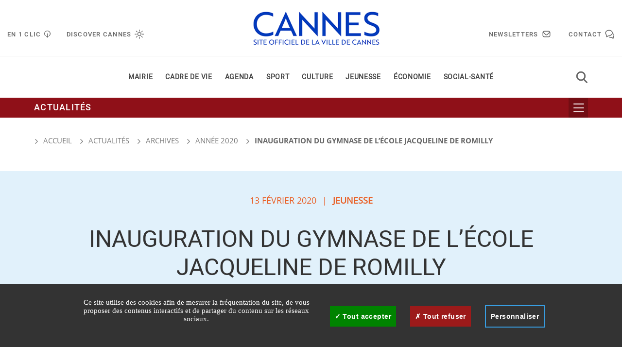

--- FILE ---
content_type: text/html;charset=UTF-8
request_url: https://www.cannes.com/fr/index/actualites/archives/annee-2020/inauguration-du-gymnase-de-l-ecole-jacqueline-de-romilly.html
body_size: 21119
content:

<!DOCTYPE html>
<html xmlns="http://www.w3.org/1999/xhtml" xml:lang="fr" lang="fr"><head><meta http-equiv="Content-Type" content="text/html; charset=UTF-8" /><meta http-equiv="X-UA-Compatible" content="IE=9" /><meta content="Ametys CMS Open source (http://www.ametys.org)" name="generator" /><link href="/favicon.ico" type="image/x-icon" rel="icon" /><link href="/favicon.ico" type="image/x-icon" rel="shortcut icon" /><meta content="width=device-width, initial-scale=1" name="viewport" /><link href="/skins/cannes/resources/templates/common/img/favicon/favicon.ico" sizes="16x16 24x24 32x32 48x48 64x64" rel="shortcut icon" /><link href="/skins/cannes/resources/templates/common/img/favicon/apple-touch-icon.png" rel="apple-touch-icon" /><link href="/skins/cannes/resources/templates/common/img/favicon/safari-pinned-tab.png" rel="mask-icon" /><meta name="apple-mobile-web-app-capable" content="yes" /><meta content="black-translucent" name="apple-mobile-web-app-status-bar-style" /><title>Inauguration du gymnase de l&rsquo;&eacute;cole Jacqueline de Romilly</title><meta content="Mairie de Cannes" name="author" /><meta content="Mairie de Cannes" name="copyright" /><meta content="fr" name="language" /><meta content="15 days" name="revisit-after" /><meta content="Inauguration du gymnase de l&rsquo;&eacute;cole Jacqueline de Romilly" name="DC.title" /><meta content="msaldo#utilisateurs" name="DC.contributor" /><meta content="2021-12-15" name="DC.date" /><meta content="Text" name="DC.type" /><meta content="text/html" name="DC.format" /><meta content="defaultWebContent://f1a09f1e-981b-4ed5-ac6a-ed6980b15126" name="DC.identifier" /><meta content="fr" name="DC.language" /><meta content="fr" name="DC.coverage" /><meta content="https://www.cannes.com/_object/ametys-internal%253Asites/www/ametys-internal%253Acontents/une-bibliotheque-partagee-dans-le-parking-suquet-forville-actualite-3/_attribute/illustration/image/gymnase%20jacqueline%20romilly.jpg?objectId=defaultWebContent://f1a09f1e-981b-4ed5-ac6a-ed6980b15126" property="og:image" /><meta content="Inauguration du gymnase de l&rsquo;&eacute;cole Jacqueline de Romilly" property="og:title" /><meta content="Text" property="og:type" /><meta content="https://www.cannes.com/fr/index/actualites/archives/annee-2020/inauguration-du-gymnase-de-l-ecole-jacqueline-de-romilly.html" property="og:url" /><link href="/_plugins/web/www/fr/filter/events/rss.xml" title="Flux RSS des actualit&eacute;s du site Ametys, CMS Java Open Source" type="application/rss+xml" rel="alternate" /><link href="/_plugins/web/www/fr/filter/org.ametys.web.article.RSS/rss.xml" title="Flux RSS des articles du site Ametys, CMS Java Open Source" type="application/rss+xml" rel="alternate" /><link href="/plugins/cms/dublincore/content.rdf?contentId=defaultWebContent://f1a09f1e-981b-4ed5-ac6a-ed6980b15126" rel="meta" /><link href="/plugins/cms/dublincore/content.rdf?contentId=defaultWebContent://4f68ef03-d25a-4dd0-8006-b6c796735d65" rel="meta" /><link type="text/css" rel="stylesheet" href="/_plugins/web/resources-minimized/LTE3ODk5MjM2NTU.css" media="screen" /><link type="text/css" rel="stylesheet" href="/_plugins/web/resources-minimized/LTY4ODk0MzU0Nw.css" media="print,screen" /><link type="text/css" rel="stylesheet" href="/_plugins/web/resources-minimized/LTc1MjU1OTI0MQ.css" media="screen" /><link type="text/css" rel="stylesheet" href="/_plugins/web/resources-minimized/LTE5NzU4NTE0NTA.css" /><script type="text/javascript" src="/_plugins/web/resources-minimized/LTEyMzA2MDM5NTQ.js"></script><script type="text/javascript"><!--

            $ = $j = jQuery.noConflict();
        
// --></script><script type="text/javascript" src="/_plugins/web/resources-minimized/LTE5NjkyNzU0ODc.js"></script><script type="text/javascript"><!--

                $j(document).ready(function() {
                    $j().piroBox_ext({
                        piro_speed: 600,
                        bg_alpha: 0.5,
                        piro_scroll: true,
                        prev_label: 'Précédent',
                        next_label: 'Suivant',
                        close_label: 'Fermer'
                    });
                });
	        
// --></script><script type="text/javascript" src="/_plugins/web/resources-minimized/LTEwMjQ5NjYwOTg.js"></script><script type="text/javascript"><!--

            mejs.i18n.language('fr');
        
// --></script><script type="text/javascript"><!--

            ametysUser = null;
            
            var _ametysUserCallbacks = [];
            var _ametysUserRunning = false;
            
            var _fillUserInputs = function(id, field, callback)
            {
                if (this[field])
                {
                    var input = document.getElementById(id);
                    if (!input.value)
                    {
                        input.value = this[field];
                        if (typeof callback == "function")
                        {
                           callback(id, input, this[field]);
                        }
                    }
                }
            }
            
            
            
            function getAmetysUser(callback)
            {
                if (ametysUser && typeof(callback) == "function")
                {
                    callback(ametysUser);
                }
                else
                {
                    if (typeof(callback) == "function")
                    {
                        _ametysUserCallbacks.push(callback);
                    }
                    
                    if (!_ametysUserRunning)
                    {
                        _ametysUserRunning = true;
                        
                        $j.ajax({
                            url: "/_plugins/cms/current-user",
                            dataType: "json",
                            error: function(result, status, error) {
                                console.log(error);
                                ametysUser = null;
                                _ametysUserRunning = false;
                            },
                            success: function(user) {
                                ametysUser = user;
                                
                                if (ametysUser)
                                {
                                    ametysUser.fill = _fillUserInputs;
                                }
                                
                                for (var i=0; i < _ametysUserCallbacks.length; i++)
                                {
                                    try 
                                    {
                                        _ametysUserCallbacks[i](ametysUser);
                                    } 
                                    catch(e) 
                                    {
                                        console.error("Failed to invoked callback function " + _ametysUserCallbacks[i].name + ":", e);
                                    }
                                }
                                
                                _ametysUserRunning = false;
                            }
                        });
                    }
                }
            }
        
// --></script><script type="text/javascript" src="/_plugins/web/resources-minimized/MjE2ODk0MjIx.js"></script><script type="text/javascript"><!--

            
            var configuration = {
              "hashtag": "#tarteaucitron", /* Open the panel with this hashtag */
              "cookieName": "tarteaucitron", /* Cookie name */
        
              "orientation": "middle", /* Banner position (top - middle) */
           
              "groupServices": false, /* Group services by category */
                               
              "showAlertSmall": true, /* Show the small banner on bottom right */
              "cookieslist": true, /* Show the cookie list */
                               
              "closePopup": false, /* Show a close X on the banner */
    
              "showIcon": false, /* Show cookie icon to manage cookies */
              //"iconSrc": "", /* Optionnal: URL or base64 encoded image */
              "iconPosition": "BottomRight", /* BottomRight, BottomLeft, TopRight and TopLeft */
    
              "adblocker": false, /* Show a Warning if an adblocker is detected */
                               
              "DenyAllCta" : true, /* Show the deny all button */
              "AcceptAllCta" : true, /* Show the accept all button when highPrivacy on */
              "highPrivacy": true, /* HIGHLY RECOMMANDED Disable auto consent */
                               
              "handleBrowserDNTRequest": true, /* If Do Not Track == 1, disallow all */
    
              "removeCredit": false, /* Remove credit link */
              "moreInfoLink": true, /* Show more info link */
    
              "useExternalCss": true, /* If false, the tarteaucitron.css file will be loaded */
              "useExternalJs": true, /* If false, the tarteaucitron.js file will be loaded */
    
              //"cookieDomain": ".my-multisite-domaine.fr", /* Shared cookie for multisite */
                              
              "readmoreLink": "", /* Change the default readmore link */
    
              "mandatory": true, /* Show a message about mandatory cookies */
            }
            
            
            var overridenConfiguration = JSON.parse("{\"orientation\": \"bottom\"}");
            for (var key in overridenConfiguration)
            {
              configuration[key] =  overridenConfiguration[key];  
            }
            
            
            
                tarteaucitron.init(configuration);
            
            
            
            
            tarteaucitron.services.gagenda = {
                "key": "gagenda",
                "type": "other",
                "name": "Google Agenda",
                "needConsent": true,
                "cookies": ["CONSENT", "NID"],
                "uri": "https://policies.google.com/privacy",
                "js": function() {
                    "use strict";
                    tarteaucitron.fallback(['gagenda_embed'], function (x) {
                        var calendar_data = x.getAttribute('data'),
                        width = x.getAttribute('width'),
                        height = x.getAttribute('height');
                        return `<iframe loading="lazy" width="${width}" height="${height}" src="https://www.google.com/calendar/embed?${calendar_data}" frameborder="0" scrolling="no" style="border-width:0"></iframe>`;
                    });
                },
                "fallback": function() {
                    "use strict";
                    var id = "gagenda";
                    tarteaucitron.fallback(["gagenda_embed"], tarteaucitron.engage(id));
                }
            };
            
            
            tarteaucitron.services.youtubeplaylist = {
                "key": "youtubeplaylist",
                "type": "video",
                "name": "YouTube (playlist)",
                "uri": "https://policies.google.com/privacy",
                "needConsent": true,
                "cookies": ['VISITOR_INFO1_LIVE', 'YSC', 'PREF', 'GEUP'],
                "js": function () {
                    "use strict";
                    tarteaucitron.fallback(['youtube_playlist_player'], function (x) {
                        var width = x.getAttribute('widthInfo'),
                        height = x.getAttribute('heightInfo'),
                        uniqueId = x.getAttribute('id');
                        
                        var html = `<div id="player_${uniqueId}" class="video-player" style="width: ${width}px; height: ${height}px"></div>`;
                        html += `<ul id="playlist_${uniqueId}" class="video-playlist"  style="display:none; height: ${height}px"></ul>`;
                        html += `<div style="clear: both"></div>`;
                        
                        return html;
                    });
                    
                    if (tarteaucitron.user.youtubePlaylistCallback !== undefined) {
			            tarteaucitron.user.youtubePlaylistCallback();
			        }
                },
                "fallback": function () {
                    "use strict";
                    var id = 'youtubeplaylist';
                    tarteaucitron.fallback(["youtube_playlist_player"], tarteaucitron.engage(id));
                }
            };
            
            
            window.tarteaucitronForceLanguage = "fr";
            
            
            tarteaucitron.lang.allow = "Accepter";
            tarteaucitron.lang.deny = "Refuser";
            tarteaucitron.lang.allowed = "accepté";
            tarteaucitron.lang.disallowed = "refusé";
            
            
      tarteaucitron.lang.disclaimer = "Vos choix sont conservés 6 mois. Vous pouvez les modifier en cliquant sur « Gestion des cookies » en bas du site. Nous utilisons des outils de mesure d’audience pour comprendre votre parcours de navigation afin d’optimiser l’ergonomie et la mise en avant des contenus. Ces cookies ne sont déposés qu'avec votre accord. Les autres fonctionnalités de ce site ci-dessous s’appuient sur des services proposés par des tiers. En les acceptant, ils collecteront et utiliseront vos données de navigation. Vous pouvez donner ou retirer votre consentement, soit globalement soit par fonctionnalité.";
	  tarteaucitron.lang.alertBigPrivacy = "Ce site utilise des cookies afin de mesurer la fréquentation du site, de vous proposer des contenus interactifs et de partager du contenu sur les réseaux sociaux.";
	  tarteaucitron.lang.title = "Gestion de vos préférences liées aux cookies";       
    
               (tarteaucitron.job = tarteaucitron.job || []).push('matomocloud');
            
               (tarteaucitron.job = tarteaucitron.job || []).push('youtubeplaylist');
            
               (tarteaucitron.job = tarteaucitron.job || []).push('youtube');
            
               (tarteaucitron.job = tarteaucitron.job || []).push('dailymotion');
            
               (tarteaucitron.job = tarteaucitron.job || []).push('gagenda');
            
               (tarteaucitron.job = tarteaucitron.job || []).push('googlemaps');
            
// --></script><script type="text/javascript" src="/_plugins/web/resources-minimized/LTE0NzQzNjY2MDY.js"></script><script type="text/javascript"><!--

            AmetysFront.CONTEXT_PATH = '';
            AmetysFront.ABSOLUTE_CONTEXT_PATH = 'https://www.cannes.com';
            AmetysFront.URI_PREFIX = '';
            AmetysFront.ABSOLUTE_URI_PREFIX = 'https://www.cannes.com';
            AmetysFront.MAX_UPLOAD_SIZE = 500943038 - 1000; // 1000 for request overhead
                
            AmetysFront.setAppParameter('siteName', 'www');
            AmetysFront.setAppParameter('sitemapLanguage', 'fr');
            AmetysFront.setAppParameter('locale', 'fr');
        
// --></script><script type="text/javascript" src="/_plugins/web/resources-minimized/LTQ1NjM1MDQ0Nw.js"></script><script type="text/javascript"><!--

                $j = jQuery.noConflict();
        
// --></script><script type="text/javascript"><!--

            $j(document).ready(function() {
                $j("form select, form .select select").selectmenu();
                $j( "form .date input" ).datepicker({ showOn: 'button', buttonImageOnly: true, buttonImage: '/skins/cannes/resources/templates/common/img/icon/calendar.svg' });
            
            
	            // SCROLL SMOOTH ANCHOR
			    document.querySelectorAll('a[href^="#"]').forEach(anchor => {
			        anchor.addEventListener('click', function (e) {
			
			        if (($j(this.getAttribute('href')).length > 0)){
			            $j('html, body').animate({
			                scrollTop: $j(this.getAttribute('href')).offset().top - 200
			            }, 2000);
			        } else {
			            var name = this.getAttribute('href');
			            name = name.substr(1);
			
			            $j('html, body').animate({
			                scrollTop: $j('[name="' + name + '"]').offset().top - 200
			            }, 2000);           
			        }
			    
			        });
			    });
				
				// Toggle
				 $j(".toggle h4").click(function(e){

		            if($j(this).next('.expandable-element').is(":visible")){
		                $j(this).find('.icon-chevron').css('transform', 'rotate(90deg)');
		                $j(this).removeClass('open');
		                $j(this).next('.expandable-element').removeClass('open');
		            } else{
		                $j(this).find('.icon-chevron').css('transform', 'rotate(270deg)');
		                $j(this).addClass('open');
		                $j(this).next('.expandable-element').addClass('open');
		            }
		
		            $j(this).next('.expandable-element').slideToggle();
		        });
			});
        
// --></script><script type="text/javascript" src="/_plugins/web/resources-minimized/MjEzNjMzNjQ0Nw.js"></script><script type="text/javascript"><!--

			$j().ready(function() { $j("#search-field-2736891275778791").placeholder(); });
		
// --></script><script type="text/javascript" src="/_plugins/web/resources-minimized/NzE2NTIzOTM3.js"></script><script type="text/javascript"><!--

            $j().ready(function()
            {
                var hlRegexp = new RegExp('[\?\&]search-keywords=([^\?\&#;]+)', 'i');
                var result = hlRegexp.exec(location.search);
                if (result != null && result.length > 1)
                {
                    var keywords = result[1].split(',');
                    for (var x = 0; x < keywords.length; x++)
                    {
                        if (keywords[x] != '')
                        {
                        
                            $j('#ametys-cms-zone-default').highlight($j.trim(decodeURIComponent(keywords[x])));
                        
                            $j('#ametys-cms-zone-top').highlight($j.trim(decodeURIComponent(keywords[x])));
                         
                        }
                    }
                }
            });
        
// --></script><script type="text/javascript"><!--

	            tarteaucitron.user.gajsUa = 'UA-20092598-1';
	        
// --></script><script type="text/javascript"><!--

                    var matomoHost = "https://matomo.cannes.com/";
	                        
	                tarteaucitron.user.matomoId = "1";
			        tarteaucitron.user.matomoHost = matomoHost;
	                tarteaucitron.user.matomoCustomJSPath = matomoHost + "piwik.js";
				
// --></script></head><body class="portal portal-event no-pad"><header class="header sticky-on-upscroll"><div class="header-container"><div class="header-top"><div class="header-item left"><div class="header-item-link" onclick="return toggleSubMenu(&#039;en1click&#039;, this)" data-open="en1click"><span class="header-item-text">En 1 clic</span><span class="header-item-icon icon-En1clic"></span></div><div class="header-item-link" onclick="return toggleSubMenu(&#039;decouvrir-cannes&#039;, this)" data-open="decouvrir-cannes"><span class="header-item-text">Discover Cannes</span><span class="header-item-icon icon-decouvrir-cannes"></span></div><div class="burger-menu header-item-link-mobile" onclick="return toggleMainMenu()"><span class="header-item-icon icon-hamburger"></span><span class="header-item-icon icon-close"></span></div></div><div class="header-logo"><a class="standard-logo" href="/fr/index.html"><img alt="Mairie de Cannes" src="/skins/cannes/resources/templates/common/img/logo-cannes.png" /></a><a class="retina-logo" href="/fr/index.html"><img alt="Mairie de Cannes" src="/skins/cannes/resources/templates/common/img/logo-cannes@2x.png" /></a></div><div class="header-item right"><a href="/fr/index/abonnement-newsletters/abonnement-newsletters.html" class="header-item-link" title="Abonnement newsletters"><span class="header-item-text">Newsletters</span><span id="link-info-2736891275778791-d3186a07-64f6-4af0-95e9-74044a00b4e5" class="link-dynamic-info"></span><span class="header-item-icon icon-newsletter"></span></a><a href="/fr/index/contact.html" class="header-item-link" title="Contact"><span class="header-item-text">Contact</span><span id="link-info-2736891275778791-777919e7-8656-489d-b10f-87719bd0b171" class="link-dynamic-info"></span><span class="header-item-icon icon-contact"></span></a><div id="top-search" class=""><div class="top-search-trigger" onclick="return toggleSearchBar()"><span class="icon-search"></span><span class="icon-close"></span></div><form method="get" action="search.html"><label class="sr-only" for="main-search">Rechercher dans le site</label><input placeholder="Rechercher dans le site" value="" class="form-control" name="q" type="text" /></form></div><a name="search"></a><div id="top-search" class="top"><div class="top-search-trigger" onclick="return toggleSearchBar()"><span class="icon-search"></span><span class="icon-close"></span></div><form method="post" action="/fr/index/recherche.html"><input placeholder="Rechercher dans le site" title="Saisissez le mots-clefs pour lancer la recherche" id="search-field-2736891275778791" name="user.input.criterion.common$wording$textfield$1" class="rs-header-search__control" type="text" /><input name="submit-form" type="hidden" /></form></div></div></div><nav aria-labelledby="main-menu" class="header-menu"><div class="main-menu"><a name="menu"></a><ul class="main-menu-items"><li class="main-menu-item main-menu-item-with-arrow right en1click-trigger"><a class="main-menu-link" onclick="return toggleSubMenu(&#039;en1click&#039;, this); " href="#">En 1 clic</a></li><li class="submenu en-1-click-menu" data-menu-open="en1click"><div class="en-1-click-menu-items"><div class="submenu-link submenu-link-title desktop-only"><a href="">En 1 clic</a></div><ul class="submenu-items"><li><a href="/fr/mairie/renseignements-et-demarches-administratives.html" title="Vos d&eacute;marches..."><span class="fal fa-money-check-pen"></span>Vos d&eacute;marches...<span id="link-info-2736891275778791-525e5a5d-d2d1-42aa-a601-17fb8ab7dff9" class="link-dynamic-info"></span></a></li><li><a onclick="window.open(this.href); return false;" href="https://www.3237.fr/" title="Pharmacies de garde"><span class="picture"><img alt="" src="/_resource/Images/ic%C3%B4nes/Menu%20en%201%20clic/icon-pharmacy.png" /></span>Pharmacies de garde<span id="link-info-2736891275778791-76cb94b9-a949-4a77-8019-a116d167a4b5" class="link-dynamic-info"></span></a></li><li><a href="/fr/sport/piscines.html" title="Piscines"><span class="fal fa-swimming-pool"></span>Piscines<span id="link-info-2736891275778791-52b8bf2e-40e4-4775-8168-307459c4b198" class="link-dynamic-info"></span></a></li><li><a href="/fr/cadre-de-vie/stationnement-ou-se-garer-a-cannes.html" title="Se garer &agrave; Cannes"><span class="picture"><img alt="" src="/_plugins/link-directory/_links/ametys-internal%253Asites/www/ametys-internal%253Aplugins/linkdirectory/fr/ametys%253AdirectoryLinks/page-57a9e8c2-5442-4c77-a333-f29a66af35e9/_data/picture/icon-parkings.png?objectId=directoryLink://65c12034-d826-42c9-b668-8452341fce37" /></span>Se garer &agrave; Cannes<span id="link-info-2736891275778791-65c12034-d826-42c9-b668-8452341fce37" class="link-dynamic-info"></span></a></li><li><a href="/fr/cadre-de-vie/plages-mer-nautisme/webcams-et-stations-meteo-a-cannes.html" title="Webcams et stations m&eacute;t&eacute;o"><span class="fal fa-webcam"></span>Webcams et stations m&eacute;t&eacute;o<span id="link-info-2736891275778791-39fd0643-d593-4a90-bd24-361e770ffd7c" class="link-dynamic-info"></span></a></li><li><a href="/fr/discover-cannes/marches-provencaux-et-brocantes.html" title="March&eacute;s proven&ccedil;aux et brocantes"><span class="fal fa-basket-shopping"></span>March&eacute;s proven&ccedil;aux et brocantes<span id="link-info-2736891275778791-b92987b2-6c47-4c5c-a7e0-b79bd5e9cb1f" class="link-dynamic-info"></span></a></li><li><a onclick="window.open(this.href); return false;" href="https://mairiedecannes.tickeasy.com/fr-FR/accueil" title="Billetterie en ligne"><span class="fal fa-ticket-simple"></span>Billetterie en ligne<span id="link-info-2736891275778791-973174f3-6d8e-4996-8db9-55332e24d1ea" class="link-dynamic-info"></span></a></li><li><a href="/fr/index/location-d-espaces-publics-et-de-prestige.html" title="Location d&#039;espaces publics"><span class="fal fa-key"></span>Location d&#039;espaces publics et de prestige<span id="link-info-2736891275778791-56a1443f-98a8-415c-9be3-3e9c22187564" class="link-dynamic-info"></span></a></li><li><a href="/fr/index/contact.html" title="Contacter la mairie"><span class="icon-contact"></span>Contacter la mairie<span id="link-info-2736891275778791-f97a74ca-4f66-4fdf-9ea3-40c9755ec747" class="link-dynamic-info"></span></a></li><li><a href="/fr/index/abonnement-newsletters/abonnement-newsletters.html" title="Newsletters"><span class="icon-email"></span>Newsletters<span id="link-info-2736891275778791-4408b6d3-c4e1-4c28-b434-8d29b522eaf7" class="link-dynamic-info"></span></a></li></ul></div><div class="vous-etes-menu-items"><div class="submenu-link right submenu-link-title"><a href="/fr/index/vous-etes.html">Vous &ecirc;tes...</a></div><ul class="submenu-items"><li><a href="/fr/index/vous-etes/nouveau-cannois.html" title="Nouveau cannois">Nouveau cannois<span id="link-info-2736891275778791-2e8cfd14-d8ac-4324-908b-ba3bd039e041" class="link-dynamic-info"></span></a></li><li><a href="/fr/index/vous-etes/famille.html" title="Famille">Famille<span id="link-info-2736891275778791-74250a16-4992-49ed-8872-9e232214a4e1" class="link-dynamic-info"></span></a></li><li><a href="/fr/index/vous-etes/jeune.html" title="Jeune">Jeune<span id="link-info-2736891275778791-548200e8-dbd1-4dc0-a068-f78462df4914" class="link-dynamic-info"></span></a></li><li><a href="/fr/index/vous-etes/etudiant.html" title="&Eacute;tudiant">&Eacute;tudiant<span id="link-info-2736891275778791-b56a5d3d-fd8b-408d-a9ff-91d1eee344bf" class="link-dynamic-info"></span></a></li><li><a href="/fr/social-sante/seniors.html" title="Senior">Senior<span id="link-info-2736891275778791-9483044c-02db-49c4-b0a4-7dd20eba8643" class="link-dynamic-info"></span></a></li><li><a href="/fr/index/vous-etes/visiteur.html" title="Visiteur">Visiteur<span id="link-info-2736891275778791-932133be-5d3b-48e6-a8e9-27fa8f314dca" class="link-dynamic-info"></span></a></li><li><a href="/fr/index/vous-etes/porteur-de-handicap.html" title="Porteur de handicap">Porteur de handicap<span id="link-info-2736891275778791-2066d3fa-6bb5-4ba7-b254-8bb284c130be" class="link-dynamic-info"></span></a></li><li><a href="/fr/cadre-de-vie/vie-associative.html" title="Association">Association<span id="link-info-2736891275778791-6e27d600-55cb-4983-a433-639bf63184be" class="link-dynamic-info"></span></a></li><li><a href="/fr/cadre-de-vie/environnement-developpement-durable.html" title="Eco-citoyen">Eco-citoyen<span id="link-info-2736891275778791-d868be55-d88a-41ff-a014-d9d56cb67dec" class="link-dynamic-info"></span></a></li><li><a href="/fr/index/vous-etes/professionnel.html" title="Professionnel">Professionnel<span id="link-info-2736891275778791-0cdc976a-d8ab-487e-ab13-0f23acd4dca1" class="link-dynamic-info"></span></a></li><li><a href="/fr/cadre-de-vie/plages-mer-nautisme/ports-de-cannes.html" title="Plaisancier">Plaisancier<span id="link-info-2736891275778791-9395782c-ea75-411d-874b-78e39855cc69" class="link-dynamic-info"></span></a></li></ul></div></li><li class="main-menu-item home-trigger"><a class="main-menu-link" href="/fr/index.html">Accueil</a></li><li class="main-menu-item decouvrir-cannes-trigger"><a class="main-menu-link" onclick="return preventDefaultDesktop();" href="/fr/discover-cannes.html">Discover Cannes</a></li><li class="submenu decouvrir-cannes-menu" data-menu-open="decouvrir-cannes"><div class="decouvrir-cannes-menu-items"><div class="submenu-link submenu-link-title desktop-only"><a href="/fr/discover-cannes.html">Discover Cannes</a></div><ul class="submenu-items"><li class="submenu-link"><a href="/fr/discover-cannes/visit-the-english-version.html">&bull;&bull;&bull; Visit the English version &bull;&bull;&bull;</a></li><li class="submenu-link"><a href="/fr/discover-cannes/visiter-cannes.html">Visiter Cannes</a></li><li class="submenu-link"><a href="/fr/discover-cannes/les-iles-de-lerins.html">Les &icirc;les de L&eacute;rins</a></li><li class="submenu-link"><a href="/fr/discover-cannes/cannes-et-le-cinema.html">Cannes et le cin&eacute;ma</a></li><li class="submenu-link"><a href="/fr/discover-cannes/cannes-en-images.html">Cannes en images</a></li><li class="submenu-link"><a href="/fr/discover-cannes/cannes-en-chiffres.html">Cannes en chiffres</a></li><li class="submenu-link"><a href="/fr/discover-cannes/venir-a-cannes.html">Venir &agrave; Cannes</a></li><li class="submenu-link"><a href="/fr/discover-cannes/reserver-un-hotel-a-cannes.html">R&eacute;server un h&ocirc;tel &agrave; Cannes</a></li><li class="submenu-link"><a href="/fr/discover-cannes/reserver-vos-activites-de-loisirs.html">R&eacute;server vos activit&eacute;s de loisirs</a></li><li class="submenu-link"><a href="/fr/discover-cannes/cannes-greeters.html">Cannes Greeters</a></li><li class="submenu-link"><a href="/fr/discover-cannes/grands-rendez-vous-cannois.html">Grands rendez-vous cannois</a></li><li class="submenu-link"><a href="/fr/discover-cannes/marches-provencaux-et-brocantes.html">March&eacute;s proven&ccedil;aux et brocantes</a></li></ul></div></li><li class="main-menu-item"><a class="main-menu-link" onclick="return preventDefaultDesktop();" data-open="main-menu-N10B15" href="/fr/mairie.html">Mairie</a><div class="submenu" data-menu-open="main-menu-N10B15"><div><div class="submenu-link submenu-link-title desktop-only"><a href="/fr/mairie.html">Mairie</a></div><ul class="submenu-items"><li class="submenu-link"><a href="/fr/mairie/service-de-l-etat-civil.html">Service de l&#039;&eacute;tat civil</a></li><li class="submenu-link"><a href="/fr/mairie/renseignements-et-demarches-administratives.html">Renseignements et d&eacute;marches administratives</a></li><li class="submenu-link"><a href="/fr/mairie/emploi-recrutement-et-stages.html">Emploi, recrutement et stages</a></li><li class="submenu-link"><a href="/fr/mairie/annuaire-pratique.html">Annuaire pratique</a></li><li class="submenu-link"><a href="/fr/mairie/conseil-municipal.html">Conseil municipal</a></li><li class="submenu-link"><a href="/fr/mairie/conseil-municipal-des-jeunes-cannois-cmjc.html">Conseil municipal des jeunes cannois (CMJC)</a></li><li class="submenu-link"><a href="/fr/mairie/politique-des-quartiers.html">Politique des quartiers</a></li><li class="submenu-link"><a href="/fr/mairie/finances.html">Finances</a></li><li class="submenu-link"><a href="/fr/mairie/espace-communication.html">Espace communication</a></li><li class="submenu-link"><a href="/fr/mairie/jumelages-pactes-d-amitie.html">Jumelages - Pactes d&#039;amiti&eacute;</a></li><li class="submenu-link"><a href="/fr/mairie/intercommunalite.html">Intercommunalit&eacute;</a></li><li class="submenu-link"><a href="/fr/mairie/fondation-cannes.html">Fondation Cannes</a></li><li class="submenu-link"><a href="/fr/mairie/location-d-espaces-publics-et-de-prestige.html">Location d&#039;espaces publics et de prestige</a></li></ul></div></div></li><li class="main-menu-item"><a class="main-menu-link" onclick="return preventDefaultDesktop();" data-open="main-menu-N10DE0" href="/fr/cadre-de-vie.html">Cadre de vie</a><div class="submenu" data-menu-open="main-menu-N10DE0"><div><div class="submenu-link submenu-link-title desktop-only"><a href="/fr/cadre-de-vie.html">Cadre de vie</a></div><ul class="submenu-items"><li class="submenu-link"><a href="/fr/cadre-de-vie/la-croisette-reinvente-sa-legende.html">La Croisette r&eacute;invente sa l&eacute;gende</a></li><li class="submenu-link"><a href="/fr/cadre-de-vie/travaux-en-cours.html">Travaux en cours</a></li><li class="submenu-link"><a href="/fr/cadre-de-vie/travaux-voirie-urbanisme-logement.html">Travaux voirie - Urbanisme - Logement</a></li><li class="submenu-link"><a href="/fr/cadre-de-vie/transports.html">Transports</a></li><li class="submenu-link"><a href="/fr/cadre-de-vie/stationnement-ou-se-garer-a-cannes.html">Stationnement : O&ugrave; se garer &agrave; Cannes</a></li><li class="submenu-link"><a href="/fr/cadre-de-vie/plages-mer-nautisme.html">Plages - Mer - Nautisme</a></li><li class="submenu-link"><a href="/fr/cadre-de-vie/espaces-verts-parcs-et-jardins.html">Espaces verts - Parcs et jardins</a></li><li class="submenu-link"><a href="/fr/cadre-de-vie/proprete-tri.html">Propret&eacute; - Tri</a></li><li class="submenu-link"><a href="/fr/cadre-de-vie/environnement-developpement-durable.html">Environnement - D&eacute;veloppement durable</a></li><li class="submenu-link"><a href="/fr/cadre-de-vie/prevention-des-risques-majeurs-securite.html">Pr&eacute;vention des risques majeurs - S&eacute;curit&eacute;</a></li><li class="submenu-link"><a href="/fr/cadre-de-vie/animal-citadin.html">Animal citadin</a></li><li class="submenu-link"><a href="/fr/cadre-de-vie/vie-associative.html">Vie associative</a></li></ul></div></div></li><li class="main-menu-item"><a class="main-menu-link" onclick="return preventDefaultDesktop();" data-open="main-menu-N110F1" href="/fr/agenda.html">Agenda</a><div class="submenu" data-menu-open="main-menu-N110F1"><div><div class="submenu-link submenu-link-title desktop-only"><a href="/fr/agenda.html">Agenda</a></div><ul class="submenu-items"><li class="submenu-link"><a href="/fr/agenda/cannes-agenda-tout-l-evenementiel.html">Cannes Agenda : tout l&#039;&eacute;v&eacute;nementiel&hellip;</a></li><li class="submenu-link"><a href="/fr/agenda/application-cannes-agenda.html">Application Cannes Agenda</a></li><li class="submenu-link"><a href="/fr/agenda/grands-rendez-vous-cannois.html">Grands rendez-vous cannois</a></li></ul></div></div></li><li class="main-menu-item"><a class="main-menu-link" onclick="return preventDefaultDesktop();" data-open="main-menu-N11122" href="/fr/sport.html">Sport</a><div class="submenu" data-menu-open="main-menu-N11122"><div><div class="submenu-link submenu-link-title desktop-only"><a href="/fr/sport.html">Sport</a></div><ul class="submenu-items"><li class="submenu-link"><a href="/fr/sport/piscines.html">Piscines</a></li><li class="submenu-link"><a href="/fr/sport/tennis.html">Tennis</a></li><li class="submenu-link"><a href="/fr/sport/circuits-training.html">Circuits training</a></li><li class="submenu-link"><a href="/fr/sport/equipements-sportifs-municipaux.html">&Eacute;quipements sportifs municipaux</a></li><li class="submenu-link"><a href="/fr/sport/sport-pour-les-enfants.html">Sport pour les enfants</a></li><li class="submenu-link"><a href="/fr/sport/sport-pour-les-personnes-handicapees.html">Sport pour les personnes handicap&eacute;es</a></li><li class="submenu-link"><a href="/fr/sport/grands-rendez-vous-sportifs-de-l-annee.html">Grands rendez-vous sportifs de l&#039;ann&eacute;e</a></li><li class="submenu-link"><a href="/fr/sport/la-boutique-cannes-sports.html">La boutique Cannes Sports</a></li></ul></div></div></li><li class="main-menu-item"><a class="main-menu-link" onclick="return preventDefaultDesktop();" data-open="main-menu-N111D3" href="/fr/culture.html">Culture</a><div class="submenu" data-menu-open="main-menu-N111D3"><div><div class="submenu-link submenu-link-title desktop-only"><a href="/fr/culture.html">Culture</a></div><ul class="submenu-items"><li class="submenu-link"><a href="/fr/culture/musees-et-expositions.html">Mus&eacute;es et expositions</a></li><li class="submenu-link"><a href="/fr/culture/mediatheques-et-bibliotheques.html">M&eacute;diath&egrave;ques et biblioth&egrave;ques</a></li><li class="submenu-link"><a href="/fr/culture/conservatoire-de-cannes.html">Conservatoire de Cannes</a></li><li class="submenu-link"><a href="/fr/culture/theatre-de-la-licorne.html">Th&eacute;&acirc;tre de la Licorne</a></li><li class="submenu-link"><a href="/fr/culture/archives-municipales.html">Archives municipales</a></li><li class="submenu-link"><a href="/fr/culture/eac-education-artistique-et-culturelle.html">EAC - &Eacute;ducation artistique et culturelle</a></li><li class="submenu-link"><a href="/fr/culture/cannes-et-le-cinema.html">Cannes et le cin&eacute;ma</a></li></ul></div></div></li><li class="main-menu-item"><a class="main-menu-link" onclick="return preventDefaultDesktop();" data-open="main-menu-N113D8" href="/fr/jeunesse.html">Jeunesse</a><div class="submenu" data-menu-open="main-menu-N113D8"><div><div class="submenu-link submenu-link-title desktop-only"><a href="/fr/jeunesse.html">Jeunesse</a></div><ul class="submenu-items"><li class="submenu-link"><a href="/fr/jeunesse/espace-famille.html">Espace famille</a></li><li class="submenu-link"><a href="/fr/jeunesse/bureau-information-jeunesse-bij.html">Bureau information jeunesse - BIJ</a></li><li class="submenu-link"><a href="/fr/jeunesse/petite-enfance.html">Petite enfance</a></li><li class="submenu-link"><a href="/fr/jeunesse/etudiant-2.html">&Eacute;tudiant</a></li><li class="submenu-link"><a href="/fr/jeunesse/education.html">&Eacute;ducation</a></li><li class="submenu-link"><a href="/fr/jeunesse/loisirs.html">Loisirs</a></li><li class="submenu-link"><a href="/fr/jeunesse/aide-a-la-parentalite.html">Aide &agrave; la parentalit&eacute;</a></li></ul></div></div></li><li class="main-menu-item"><a class="main-menu-link" onclick="return preventDefaultDesktop();" data-open="main-menu-N11532" href="/fr/economie.html">&Eacute;conomie</a><div class="submenu" data-menu-open="main-menu-N11532"><div><div class="submenu-link submenu-link-title desktop-only"><a href="/fr/economie.html">&Eacute;conomie</a></div><ul class="submenu-items"><li class="submenu-link"><a href="/fr/economie/commerce-et-artisanat.html">Commerce et artisanat</a></li><li class="submenu-link"><a href="/fr/economie/emploi-et-insertion.html">Emploi et insertion</a></li><li class="submenu-link"><a href="/fr/economie/entreprendre-a-cannes-bastide-rouge.html">Entreprendre &agrave; Cannes Bastide Rouge</a></li><li class="submenu-link"><a href="/fr/economie/cannes-on-air-l-economie-creative-a-cannes.html">Cannes On Air : l&#039;&eacute;conomie cr&eacute;ative &agrave; Cannes</a></li><li class="submenu-link"><a href="/fr/economie/tourisme-d-affaires.html">Tourisme d&#039;affaires</a></li></ul></div></div></li><li class="main-menu-item"><a class="main-menu-link" onclick="return preventDefaultDesktop();" data-open="main-menu-N115B9" href="/fr/social-sante.html">Social-sant&eacute;</a><div class="submenu" data-menu-open="main-menu-N115B9"><div><div class="submenu-link submenu-link-title desktop-only"><a href="/fr/social-sante.html">Social-sant&eacute;</a></div><ul class="submenu-items"><li class="submenu-link"><a href="/fr/social-sante/seniors.html">Seniors</a></li><li class="submenu-link"><a href="/fr/social-sante/sante.html">Sant&eacute;</a></li><li class="submenu-link"><a href="/fr/social-sante/handicap.html">Handicap</a></li><li class="submenu-link"><a href="/fr/social-sante/solidarite.html">Solidarit&eacute;</a></li><li class="submenu-link"><a href="/fr/social-sante/service-social-scolaire.html">Service social scolaire</a></li></ul></div></div></li></ul></div></nav><nav aria-labelledby="secondary-nav" class="secondary-menu-container theme07"><div class="secondary-menu-bar"><div class="content"><span id="secondary-nav" class="page-title mobile-only"><a href="/fr/index/actualites.html">Actualit&eacute;s</a></span><h1 id="secondary-nav" class="page-title not-in-mobile"><a href="/fr/index/actualites.html">Actualit&eacute;s</a></h1><div class="burger-menu" onclick="return toggleSecondaryMenu()"><span class="icon-hamburger"></span><span class="icon-close"></span></div></div></div><div class="content-secondary-menu"><div class="secondary-menu"><ul><li><div class="flexSubMenu"><a href="/fr/index/actualites/annee-2026.html"><span class="icon-chevron icon-chevron-left"></span><span class="text">Ann&eacute;e 2026</span></a></div></li><li><div class="flexSubMenu"><a href="/fr/index/actualites/annee-2025.html"><span class="icon-chevron icon-chevron-left"></span><span class="text">Ann&eacute;e 2025</span></a></div></li><li><div class="flexSubMenu"><a href="/fr/index/actualites/annee-2024.html"><span class="icon-chevron icon-chevron-left"></span><span class="text">Ann&eacute;e 2024</span></a></div></li><li><div class="flexSubMenu"><a href="/fr/index/actualites/annee-2023.html"><span class="icon-chevron icon-chevron-left"></span><span class="text">Ann&eacute;e 2023</span></a></div></li><li><div class="flexSubMenu"><a href="/fr/index/actualites/archives.html" title="(Rubrique active)"><span class="icon-chevron icon-chevron-left"></span><span class="text">Archives</span></a><a class="submenu-trigger open-second-level" id="submenu1" href="#"><span class="icon-chevron"></span><span class="icon-close"></span></a></div><ul class="second-level"><li><div class="flexSubMenu"><a href="/fr/index/actualites/archives/annee-2020.html"><span class="icon-chevron icon-chevron-left"></span><span class="text">Ann&eacute;e 2020</span></a><a class="submenu-trigger" href="#"><span class="icon-chevron"></span><span class="icon-close"></span></a></div><ul class="third-level"><li><div class="flexSubMenu"><a href="/fr/index/actualites/archives/annee-2020/la-mairie-de-cannes-s-equipe-de-barrieres-anti-inondation-nouvelle-generation.html"><span class="icon-chevron icon-chevron-left"></span><span class="text">La Mairie de Cannes s&rsquo;&eacute;quipe de barri&egrave;res anti-inondation nouvelle g&eacute;n&eacute;ration</span></a></div></li><li><div class="flexSubMenu"><a href="/fr/index/actualites/archives/annee-2020/triez-votre-verre-avec-l-application-cliiink.html"><span class="icon-chevron icon-chevron-left"></span><span class="text">Triez votre verre avec l&#039;application Cliiink</span></a></div></li><li><div class="flexSubMenu"><a href="/fr/index/actualites/archives/annee-2020/issue-favorable-pour-la-realisation-de-la-nouvelle-bretelle-des-tourrades.html"><span class="icon-chevron icon-chevron-left"></span><span class="text">Issue favorable pour la r&eacute;alisation de la nouvelle bretelle des Tourrades</span></a></div></li><li><div class="flexSubMenu"><a href="/fr/index/actualites/archives/annee-2020/d-lisnard-satisfait-de-l-arrete-qui-reglemente-le-mouillage-des-grands-navires-en-baie-de-cannes.html"><span class="icon-chevron icon-chevron-left"></span><span class="text">D. Lisnard satisfait de l&#039;arr&ecirc;t&eacute; qui r&eacute;glemente le mouillage des grands navires en baie de Cannes</span></a></div></li><li><div class="flexSubMenu"><a href="/fr/index/actualites/archives/annee-2020/musee-du-cinema-universcience-choisi-comme-assistant-a-maitrise-d-ouvrage.html"><span class="icon-chevron icon-chevron-left"></span><span class="text">Mus&eacute;e du cin&eacute;ma : Universcience choisi comme assistant &agrave; maitrise d&rsquo;ouvrage</span></a></div></li><li><div class="flexSubMenu"><a href="/fr/index/actualites/archives/annee-2020/d-lisnard-continue-son-action-contre-les-dangers-du-protoxyde-d-azote.html"><span class="icon-chevron icon-chevron-left"></span><span class="text">D. Lisnard continue son action contre les dangers du protoxyde d&rsquo;azote</span></a></div></li><li><div class="flexSubMenu"><a href="/fr/index/actualites/archives/annee-2020/l-application-shoppeer-disponible-sur-google-play-et-apple-store.html"><span class="icon-chevron icon-chevron-left"></span><span class="text">L&#039;application Shoppeer disponible sur Google Play et Apple Store</span></a></div></li><li><div class="flexSubMenu"><a href="/fr/index/actualites/archives/annee-2020/inauguration-de-la-salle-multi-activites-des-hesperides.html"><span class="icon-chevron icon-chevron-left"></span><span class="text">Inauguration de la salle multi-activit&eacute;s des Hesp&eacute;rides</span></a></div></li><li><div class="flexSubMenu"><a href="/fr/index/actualites/archives/annee-2020/bocca-centre-deuxieme-phase-de-reamenagement-de-la-place-roubaud.html"><span class="icon-chevron icon-chevron-left"></span><span class="text">Bocca centre : deuxi&egrave;me phase de r&eacute;am&eacute;nagement de la place Roubaud </span></a></div></li><li><div class="flexSubMenu"><a href="/fr/index/actualites/archives/annee-2020/remise-des-cles-des-18-jardins-familiaux-aux-nouveaux-apprentis-jardiniers.html"><span class="icon-chevron icon-chevron-left"></span><span class="text">Remise des cl&eacute;s des 18 jardins familiaux aux nouveaux apprentis jardiniers</span></a></div></li><li><div class="flexSubMenu"><a href="/fr/index/actualites/archives/annee-2020/pose-de-la-nouvelle-passerelle-securisee-en-face-du-grand-bleu.html"><span class="icon-chevron icon-chevron-left"></span><span class="text">Pose de la nouvelle passerelle s&eacute;curis&eacute;e en face du Grand Bleu</span></a></div></li><li><div class="flexSubMenu"><a href="/fr/index/actualites/archives/annee-2020/installation-d-un-filet-pour-pieger-les-dechets-en-milieu-portuaire.html"><span class="icon-chevron icon-chevron-left"></span><span class="text">Installation d&#039;un filet pour pi&eacute;ger les d&eacute;chets en milieu portuaire</span></a></div></li><li><div class="flexSubMenu"><a href="/fr/index/actualites/archives/annee-2020/engagement-financier-de-l-etat-pour-le-plan-de-prevention-inondation.html"><span class="icon-chevron icon-chevron-left"></span><span class="text">Engagement financier de l&rsquo;&Eacute;tat pour le plan de pr&eacute;vention inondation</span></a></div></li><li><div class="flexSubMenu"><a href="/fr/index/actualites/archives/annee-2020/le-parking-pantiero-propose-un-tarif-week-end-hyper-attractif.html"><span class="icon-chevron icon-chevron-left"></span><span class="text">Le parking Pantiero propose un tarif week-end hyper attractif</span></a></div></li><li><div class="flexSubMenu"><a href="/fr/index/actualites/archives/annee-2020/nouvelle-ligne-ferroviaire-provence-cote-d-azur-la-poursuite-du-projet-confirmee.html"><span class="icon-chevron icon-chevron-left"></span><span class="text">Nouvelle ligne ferroviaire Provence c&ocirc;te d&rsquo;Azur : la poursuite du projet confirm&eacute;e</span></a></div></li><li><div class="flexSubMenu"><a href="/fr/index/actualites/archives/annee-2020/protoxyde-d-azote-david-lisnard-prend-une-mesure-immediate-d-interdiction.html"><span class="icon-chevron icon-chevron-left"></span><span class="text">Protoxyde d&rsquo;azote : David Lisnard prend une mesure imm&eacute;diate d&#039;interdiction</span></a></div></li><li><div class="flexSubMenu"><a href="/fr/index/actualites/archives/annee-2020/rues-des-belges-et-saint-honore-plus-agreables-et-mieux-securises.html"><span class="icon-chevron icon-chevron-left"></span><span class="text">Rues des Belges et Saint-Honor&eacute; plus agr&eacute;ables et mieux s&eacute;curis&eacute;s</span></a></div></li><li><div class="flexSubMenu"><a href="/fr/index/actualites/archives/annee-2020/david-lisnard-lance-un-grand-plan-zero-plastique-a-cannes.html"><span class="icon-chevron icon-chevron-left"></span><span class="text">David Lisnard lance un grand plan &laquo; z&eacute;ro plastique &raquo; &agrave; Cannes</span></a></div></li><li><div class="flexSubMenu"><a href="/fr/index/actualites/archives/annee-2020/jean-michel-arnaud-elu-president-de-la-semec.html"><span class="icon-chevron icon-chevron-left"></span><span class="text">Jean-Michel Arnaud &eacute;lu pr&eacute;sident de la SEMEC</span></a></div></li><li><div class="flexSubMenu"><a href="/fr/index/actualites/archives/annee-2020/cuisine-centrale-6-000-repas-100-fait-maison-produits-chaque-jour.html"><span class="icon-chevron icon-chevron-left"></span><span class="text">Cuisine centrale : 6 000 repas 100 % &laquo; fait maison &raquo; produits chaque jour</span></a></div></li><li><div class="flexSubMenu"><a href="/fr/index/actualites/archives/annee-2020/des-filets-pour-pieger-les-dechets-en-sortie-de-canalisation-d-eaux-pluviales.html"><span class="icon-chevron icon-chevron-left"></span><span class="text">Des filets pour pi&eacute;ger les d&eacute;chets en sortie de canalisation d&rsquo;eaux pluviales</span></a></div></li><li><div class="flexSubMenu"><a href="/fr/index/actualites/archives/annee-2020/port-canto-service-de-pompage-des-eaux-usees-mis-a-disposition.html"><span class="icon-chevron icon-chevron-left"></span><span class="text">Port Canto : service de pompage des eaux us&eacute;es mis &agrave; disposition</span></a></div></li><li><div class="flexSubMenu"><a href="/fr/index/actualites/archives/annee-2020/carburant-gtl-test-concluant-au-vieux-port.html"><span class="icon-chevron icon-chevron-left"></span><span class="text">Carburant GTL : test concluant au Vieux Port</span></a></div></li><li><div class="flexSubMenu"><a href="/fr/index/actualites/archives/annee-2020/des-ruches-installees-a-la-croix-des-gardes-pour-proteger-la-biodiversite.html"><span class="icon-chevron icon-chevron-left"></span><span class="text">Des ruches install&eacute;es &agrave; la Croix-des-Gardes pour prot&eacute;ger la biodiversit&eacute;</span></a></div></li><li><div class="flexSubMenu"><a href="/fr/index/actualites/archives/annee-2020/la-mairie-de-cannes-veille-a-la-preservation-des-posidonies.html"><span class="icon-chevron icon-chevron-left"></span><span class="text">La Mairie de Cannes veille &agrave; la pr&eacute;servation des posidonies</span></a></div></li><li><div class="flexSubMenu"><a href="/fr/index/actualites/archives/annee-2020/inauguration-du-gymnase-de-l-ecole-jacqueline-de-romilly.html"><span class="icon-chevron icon-chevron-left"></span><span class="text">Inauguration du gymnase de l&rsquo;&eacute;cole Jacqueline de Romilly</span></a></div></li><li><div class="flexSubMenu"><a href="/fr/index/actualites/archives/annee-2020/boulevard-du-riou-la-mairie-de-cannes-modernise-l-eclairage-de-la-chaussee.html"><span class="icon-chevron icon-chevron-left"></span><span class="text">Boulevard du Riou : la Mairie de Cannes modernise l&rsquo;&eacute;clairage de la chauss&eacute;e</span></a></div></li><li><div class="flexSubMenu"><a href="/fr/index/actualites/archives/annee-2020/une-bibliotheque-partagee-dans-le-parking-suquet-forville.html"><span class="icon-chevron icon-chevron-left"></span><span class="text">Une biblioth&egrave;que partag&eacute;e dans le parking Suquet Forville</span></a></div></li><li><div class="flexSubMenu"><a href="/fr/index/actualites/archives/annee-2020/les-travaux-de-la-rue-montaigne-termines.html"><span class="icon-chevron icon-chevron-left"></span><span class="text">Les travaux de la rue Montaigne termin&eacute;s</span></a></div></li><li><div class="flexSubMenu"><a href="/fr/index/actualites/archives/annee-2020/un-second-poste-de-police-municipale-mobile-dedie-a-la-bocca.html"><span class="icon-chevron icon-chevron-left"></span><span class="text">Un second poste de police municipale mobile d&eacute;di&eacute; &agrave; La Bocca</span></a></div></li><li><div class="flexSubMenu"><a href="/fr/index/actualites/archives/annee-2020/biodiversite-marine-30-nouvelles-nurseries-a-poissons-dans-le-vieux-port.html"><span class="icon-chevron icon-chevron-left"></span><span class="text">Biodiversit&eacute; marine : 30 nouvelles nurseries &agrave; poissons dans le Vieux port</span></a></div></li></ul></li><li><div class="flexSubMenu"><a href="/fr/index/actualites/archives/annee-2021.html"><span class="icon-chevron icon-chevron-left"></span><span class="text">Ann&eacute;e 2021</span></a></div></li><li><div class="flexSubMenu"><a href="/fr/index/actualites/archives/annee-2022.html"><span class="icon-chevron icon-chevron-left"></span><span class="text">Ann&eacute;e 2022</span></a></div></li></ul></li><li><div class="flexSubMenu"><a href="/fr/index/actualites/mairie.html"><span class="icon-chevron icon-chevron-left"></span><span class="text">Mairie</span></a></div></li><li><div class="flexSubMenu"><a href="/fr/index/actualites/cadre-de-vie.html"><span class="icon-chevron icon-chevron-left"></span><span class="text">Cadre de vie</span></a></div></li><li><div class="flexSubMenu"><a href="/fr/index/actualites/evenementiel.html"><span class="icon-chevron icon-chevron-left"></span><span class="text">&Eacute;v&eacute;nementiel</span></a></div></li><li><div class="flexSubMenu"><a href="/fr/index/actualites/culture.html"><span class="icon-chevron icon-chevron-left"></span><span class="text">Culture</span></a></div></li><li><div class="flexSubMenu"><a href="/fr/index/actualites/jeunesse.html"><span class="icon-chevron icon-chevron-left"></span><span class="text">Jeunesse</span></a></div></li><li><div class="flexSubMenu"><a href="/fr/index/actualites/sport.html"><span class="icon-chevron icon-chevron-left"></span><span class="text">Sport</span></a></div></li><li><div class="flexSubMenu"><a href="/fr/index/actualites/social-sante.html"><span class="icon-chevron icon-chevron-left"></span><span class="text">Social-sant&eacute;</span></a></div></li><li><div class="flexSubMenu"><a href="/fr/index/actualites/economie.html"><span class="icon-chevron icon-chevron-left"></span><span class="text">&Eacute;conomie</span></a></div></li><li><div class="flexSubMenu"><a href="/fr/index/actualites/environnement.html"><span class="icon-chevron icon-chevron-left"></span><span class="text">Environnement</span></a></div></li></ul></div></div></nav></div></header><script><!--

    

    $j(document).ready(function($j) {
        var lastScrollTop = 0;
        window.addEventListener("scroll", function(event){

                var st = $j(this).scrollTop();
                if (st > lastScrollTop && st > 500){
                    $j('.header').removeClass('show-sticky-onscroll'); // Down Scroll
                } else {
                    $j('header').addClass('show-sticky-onscroll'); // Up Scroll
                }
                if (st === 0){
                    $j('.header').removeClass('reduce-header');
                }
                else{
                    $j('.header').addClass('reduce-header');
                }
                if (st < 5){
                    $j('.header').removeClass('sticky-header');
                }
                else{
                    $j('.header').addClass('sticky-header');
                }
                lastScrollTop = st;
        });
        
        fixedSearch();
        $j(document).scroll(function() {
            fixedSearch();
        });


       function fixedSearch() {
          var x = $j(".secondary-menu-container").position();
          var scrollTop = $j(document).scrollTop();
          var heightHeader = $j(".header-top").height() + $j(".header-menu").height();
          var positionHeader = $j(".header-container").css('top');
          if(positionHeader == 'auto') {
            positionHeader = 0;
          } else {
              positionHeader = positionHeader.replace('px', '');
              positionHeader = parseInt(positionHeader);                
          }

          var positionFixed = heightHeader + positionHeader - 1;
          var detectScroll = scrollTop + positionHeader;

          if($j(document).width() < 1200) {
            positionFixed = 0;
          }

          if(detectScroll > heightHeader) {
            $j('.secondary-menu-container').css('position', 'fixed');
            $j('.secondary-menu-container').css('top', '0px');
            $j('.secondary-menu-container').css('z-index', '99999999999');

          } else {
            $j('.secondary-menu-container').css('position', 'relative');
            $j('.secondary-menu-container').css('top', 'initial');
            $j('.secondary-menu-container').css('z-index', 'initial');
          }
        }

        /* Main menu mouse hover events */
        $j(".header [data-open]").mouseenter(function(e){
            if (window.matchMedia("(min-width: 1199px)").matches) {
                $j(".secondary-menu-container").hide();
                var dataToOpen = $j(this).data("open");
                menuToOpen = $j("[data-menu-open="+dataToOpen+"]");
                if(! menuToOpen.is(":visible")){
                    closeSubMenu($j("[data-menu-open]"));
                    toggleSubMenu(dataToOpen, this);
                }                
                
            }
        })
        .mouseleave(function(e){
            if (window.matchMedia("(min-width: 1199px)").matches) {
                var positions = $j(e.relatedTarget).parents();
                
                if(positions.hasClass("submenu") || positions.hasClass("main-menu") ){
                }
                else{
                    $j(".secondary-menu-container").slideDown(); 
                    $j(this).removeClass('open');
                    var menuToClose = menuToOpen;
                    closeSubMenu(menuToClose);
                }
            }
        });
        
        /* Main menu mouse hover events */
        $j(".main-menu").mouseenter(function(e){

        })
        .mouseleave(function(e){
            var positions = $j(e.relatedTarget);
            
            if(positions.hasClass("header-item-link"))
            {
      
            }
            else{
            $j(".secondary-menu-container").slideDown();
            closeSubMenu($j("[data-menu-open]"));
            }
    
        
        });

        $j(".submenu").mouseleave(function(e){
            if (window.matchMedia("(min-width: 1199px)").matches) {
                if($j(e.relatedTarget).hasClass("open") || $j(e.relatedTarget).hasClass('main-menu')){
                }else{
                    $j(".secondary-menu-container").show();
                    $j(".header [data-open]").removeClass('open');
                    var menuToClose = menuToOpen;
                    closeSubMenu(menuToClose);
                }
            }
        });

        /* secondary menu tree open close */
        $j('.secondary-menu .submenu-trigger').click(function(e){
            $j('.secondary-menu li').removeClass('open');
            $j('.secondary-menu .submenu-trigger').removeClass('open');

  
            if($j(this).hasClass('open-second-level')) {
                
                let idSubMenuClick = $j(this).attr('id');

                $j(this)
                    .parent()
                    .parent()
                    .parent()
                    .find('ul')
                    .each(function() {
                        if($j(this).prev('.flexSubMenu').find('.submenu-trigger').attr('id') != idSubMenuClick) {
                            if($j(this).css('display') == 'block') {
                                $j(this).slideToggle();

                               $j(this).parent().parent().find('.submenu-trigger').find('.icon-chevron').show();
                               $j(this).parent().parent().find('.submenu-trigger').find('.icon-close').hide();     
                            
                            }                                   
                        }
                        
                });


            }

            if($j(this).find('.icon-chevron').css('display') == 'none') {
                $j(this).removeClass('open');
                $j(this).parent().parent().removeClass('open');
                $j(this).parent().parent().find('.icon-chevron').show();
                $j(this).parent().parent().find('.icon-close').hide();
                if($j(this).parent().parent().find('ul').hasClass('second-level')) {
                    // First submenu
                } else {

                    $j(this).parent().parent().parent().prev('.flexSubMenu').find('.submenu-trigger').addClass('open');
                    $j(this).parent().parent().parent().prev('.flexSubMenu').parent().addClass('open');
                   
                }
            } else {

                $j(this).find('.icon-chevron').hide();
                $j(this).find('.icon-close').show();
                $j(this).addClass('open');
                $j(this).parent().parent().addClass('open');
            }

            $j(this).parent().siblings('ul').find('ul').slideUp();
            $j(this).parent().siblings('ul').slideToggle();
            e.preventDefault();
        });


    });

    window.onresize = function(event) {
        moveMainSubmenus();
    };
    window.onload = function(event) {
        moveMainSubmenus();
    };

    /* move submenus under his menu link */
    function moveMainSubmenus(){
        $j('.header [data-open]').each(function(id, el){
            var submenu = $j("[data-menu-open='" + $j(el).data('open') + "']");
            var width = $j(document).width();
            var left = $j(el).offset().left;
            if( left <= width - 530 ){
                $j(submenu).css('paddingLeft', left + 'px');
            }
            else{
                var padding = $j(el).offset().left + $j(el).outerWidth() - 530;
                $j(submenu).css('paddingLeft', padding + 'px');
            }
        });
    }

    
    function toggleSecondaryMenu(){
        

        $j('.second-level').slideUp();
        $j('.third-level').slideUp();
        $j('.four-level').slideUp();
        $j('li.open').removeClass('open');
        $j('.secondary-menu .submenu-trigger .icon-chevron').show();
        $j('.secondary-menu .submenu-trigger .icon-close').hide();
        
    

        if($j(".secondary-menu-open").length == 0){
            $j("body").addClass("secondary-menu-open");
            $j(".secondary-menu").slideDown();
        }
        else{
            $j(".secondary-menu").slideUp("normal", function(){
                $j(".secondary-menu").slideUp();
                $j("body").removeClass("secondary-menu-open");
            });
        }

        return false;
    }

    function toggleMainMenu(){
        
        if($j(".main-menu-open").length == 0){
            $j("body").addClass("main-menu-open");
            $j(".header-menu").slideDown();
        }
        else{
            $j(".header-menu").slideUp("normal", function(){
                closeSubMenu($j("[data-menu-open]"));
                $j("body").removeClass("main-menu-open");
            });
        }

        return false;
    }

    function toggleSearchBar(){
        $j("body").toggleClass("top-search-open");
        $j("#top-search form input").focus();
        return false;
    }

    function toggleSubMenu(dataMenuOpen, that=undefined){
        
        var element = $j(that);
        var submenu = $j("[data-menu-open='" + dataMenuOpen + "']");
        if(submenu.is(":visible") ){
            if (window.matchMedia("(max-width: 1198px)").matches) {
                closeSubMenu(submenu);
                element.removeClass('open');
            }
        }
        else{
            openSubMenu(submenu);
            element.addClass('open');
        }

        return false;
    }

    function openSubMenu(menuToOpen){
        if (window.matchMedia("(min-width: 1199px)").matches) {
            menuToOpen.show();
            $j(menuToOpen).css('opacity', 0);
   
            $j(menuToOpen).animate({
                opacity: 1
            }, 400, function() {
            // Animation complete.
            });
        }
        else{
            menuToOpen.slideDown();
        }
    }
    function closeSubMenu(menuToClose){
        if (window.matchMedia("(min-width: 1199px)").matches) {
            $j(".header [data-open]").removeClass('open');
            menuToClose.hide();
        }
        else{
            menuToClose.slideUp();
        }
    }


    function clickTitleSubmenu(that, submenuData=undefined){
        
        if(submenuData){
            $j("[data-menu-open="+ submenuData +"]").find(".submenu-link-title a").trigger( "click" );
        }
        else{
            $j(that).next(".submenu").find(".submenu-link-title a").click();
        }
    }
    
    function preventDefaultDesktop(){
        if (window.matchMedia("(min-width: 1199px)").matches) {
            return false;
        }
        else{
            return true;
        }
    }
  
// --></script><section><div data-ametys-zone="top" id="ametys-cms-zone-top"><div data-ametys-zone-level="1" id="ametys-cms-zone-top-item-N1030D" class=""><a id="anchor-zoneItem-2a87d92b-059f-4d60-9998-89274ce0fb88" name="anchor-zoneItem-2a87d92b-059f-4d60-9998-89274ce0fb88"></a><div class="container container-skinny ametys-cms-content article view-main "><div class="content-richtext-end"><!--empty--></div><script><!--

                $j('.image-wrapper.floatleft').each(function (id, el) {
                   var p = $j(this).parent().parent();
                   var next = $j(this).parent().parent().next();
                   
                   if($j(next).prop('nodeName') == 'UL') {
                        $j('<div class="wrapper-floatleftimg" style="display:flex; flex-wrap: wrap; justify-content:space-between;"></div>').insertBefore(p); 
                        $j(next).prependTo('.wrapper-floatleftimg');
                        $j(p).prependTo('.wrapper-floatleftimg');  
                        let widthImg = $j(p).find('img').attr('width')
                        $j(p).css('width', widthImg);
                        $j(p).css('margin-left', '0');
                        $j(p).css('margin-right', '0');
                        $j(p).css('min-width', widthImg);
                        $j(p).find('.image-wrapper').removeClass('floatleft');
                        $j(p).find('img').css('width', '100%')
                        $j(p).find('.image-wrapper').css('max-width', '100%');
                        $j(p).find('.image-wrapper').css('display', 'block');
                        $j(next).css('margin', '0');
                        
                        if($j(window).width() > 575) {
                        	$j(next).css('width', 'calc(98% - ' + widthImg + 'px)');
                        	$j(next).css('min-width', widthImg);
                        } else {
                        	$j(next).css('width', '100%');
                        }
                        
                        $j(window).resize(function() {
	                        if($j(window).width() > 575) {
	                        	$j(next).css('width', 'calc(98% - ' + widthImg + 'px)');
	                        	$j(next).css('min-width', widthImg);
	                        } else {
	                        	$j(next).css('width', '100%');
	                        }
	                    });

                   }
                });
        	
// --></script></div></div></div></section><div data-ametys-zone="default" id="ametys-cms-zone-default"><div data-ametys-zone-level="2" id="ametys-cms-zone-default-item-N1006D" class="first last"><div class=" page-container "><div class="container"><section class="breadcrumb"><ul><li itemscope="itemscope" itemtype="http://data-vocabulary.org/Breadcrumb"><a href="/fr/index.html" itemprop="title"><span class="icon-chevron"></span> Accueil</a></li><li itemscope="itemscope" itemtype="http://data-vocabulary.org/Breadcrumb"><span class="icon-chevron"></span> <a href="/fr/index/actualites.html" itemprop="title">Actualit&eacute;s</a></li><li itemscope="itemscope" itemtype="http://data-vocabulary.org/Breadcrumb"><span class="icon-chevron"></span> <a href="/fr/index/actualites/archives.html" itemprop="title">Archives</a></li><li itemscope="itemscope" itemtype="http://data-vocabulary.org/Breadcrumb"><span class="icon-chevron"></span> <a href="/fr/index/actualites/archives/annee-2020.html" itemprop="title">Ann&eacute;e 2020</a></li><li itemscope="itemscope" itemtype="http://data-vocabulary.org/Breadcrumb" class="active" itemprop="title"><span class="icon-chevron"></span> Inauguration du gymnase de l&rsquo;&eacute;cole Jacqueline de Romilly</li></ul></section></div><a name="content"></a></div><a id="anchor-zoneItem-045503be-9b81-4643-bbc3-3a7375bebb2c" name="anchor-zoneItem-045503be-9b81-4643-bbc3-3a7375bebb2c"></a><div class="container container-skinny ametys-cms-content news view-main content-rich "><div class="title-actuality"><div class="container"><div class="date-category"><abbr class="dtstart"><span title="2020-02-12T23:00:00.000Z" class="value-title"></span>13 f&eacute;vrier 2020</abbr><span class="separator">|</span><span class="category">Jeunesse</span></div><h2 class="ametys-richtext-title-1">Inauguration du gymnase de l&rsquo;&eacute;cole Jacqueline de Romilly</h2><div class="excerpt">Inaugur&eacute; le 13 f&eacute;vrier, le nouveau gymnase de l&rsquo;&eacute;cole Jacqueline de Romilly et son aire de jeu offre plus de confort et de praticit&eacute; pour tous les utilisateurs.</div><section class="icon-social"><aside class="icon-social-item fb"><span share_url="" onclick="share_fb();return false;" class="icon-facebook"></span></aside><aside class="icon-social-item twitter"><span onclick="share_twitter();return false;" class="icon-Twitter"></span></aside><aside id="sendByMailHeader-sendByMail_18297328841408445" class="icon-social-item mail"><a aria-label="Envoyer par mail" href="javascript: sendByMail_form_popup_sendByMail_18297328841408445()" aria-haspopup="dialog" role="button" class="mailtos icon-email" id="sendByMail-btn-sendByMail_18297328841408445"><span class="sr-only">Envoyer par mail</span></a><div style="display: none" id="sendByMail-sendByMail_18297328841408445"><form method="post" action="/fr/_plugins/socialnetworking/page/send-mail" id="sendByMail-form-sendByMail_18297328841408445"><div class="ametys-cms-content send-by-mail"><div class="sendByMail-form simpletext"><input value="page://c2580553-d374-4f36-9c16-36eb61ff5941" id="sendByMail-sendByMail_18297328841408445-id" name="page-id" type="hidden" /><div class="field flex-row-form"><div class="flex-col-form"><label for="sendByMail-sendByMail_18297328841408445-name">Votre nom<span class="mandatory"> *</span></label><br /><input id="sendByMail-sendByMail_18297328841408445-name" name="name" type="text" /></div></div><div class="field flex-row-form"><div class="flex-col-form"><label for="sendByMail-sendByMail_18297328841408445-email-by">Votre email<span class="mandatory"> *</span></label><br /><input id="sendByMail-sendByMail_18297328841408445-email-by" name="email" type="text" /></div></div><div class="field flex-row-form"><div class="flex-col-form"><label for="sendByMail-sendByMail_18297328841408445-email-to">Destinataire(s)<span class="mandatory"> *</span></label><br /><input id="sendByMail-sendByMail_18297328841408445-email-to" name="emailTo" type="text" /><br /><span class="hint">S&eacute;par&eacute;s par des virgules</span></div></div><div class="field flex-row-form"><div class="flex-col-form"><label for="sendByMail-sendByMail_18297328841408445-text">Message</label><br /><textarea rows="3" cols="20" id="sendByMail-sendByMail_18297328841408445-text" name="text"></textarea></div></div><div class="field flex-row-form"><div class="flex-col-form"><label for="sendByMail-sendByMail_18297328841408445-captcha">Texte de l&#039;image<span class="mandatory"> *</span></label><input class="" style="text-transform: uppercase; " id="sendByMail-sendByMail_18297328841408445-captcha" name="captcha-value" type="text" /><input id="sendByMail-sendByMail_18297328841408445-captcha-key" name="captcha-key" type="hidden" /><iframe class="" frameBorder="0" scrolling="no" style="width: 247px; height: 50px" title="CAPTCHA : test anti-robot" id="captchetat-8149229908116246" src="/_captchetat/plugins/captchetat/captcha.html?width=200&amp;height=50" alt=""></iframe><script><!--

            window.refresh_sendByMail_sendByMail_18297328841408445 = function() {
                document.getElementById("captchetat-8149229908116246").contentWindow.captchetatComponentModule.refreshCaptcha();
                document.getElementById('sendByMail-sendByMail_18297328841408445-captcha').value = "";
            }
            
            document.getElementById('sendByMail-sendByMail_18297328841408445-captcha').addEventListener('keyup', function() {
                document.getElementById('sendByMail-sendByMail_18297328841408445-captcha-key').value = document.getElementById("captchetat-8149229908116246").contentDocument.getElementById('captchetat-uuid').value;
            });
        
// --></script></div></div></div></div></form></div><script type="text/javascript"><!--

                sendByMail_captchaRequired_sendByMail_18297328841408445 = true;
                
				function sendByMail_form_popup_sendByMail_18297328841408445()
				{
                    if (sendByMail_captchaRequired_sendByMail_18297328841408445)
                    {
					   refresh_sendByMail_sendByMail_18297328841408445();
                    }
                    
					$j("#sendByMail-form-sendByMail_18297328841408445 script").remove();
					$j("#sendByMail-sendByMail_18297328841408445").dialog({
				      resizable: false,
				      height:'auto',
				      width: 'auto',
				      modal: true,
				      title: 'Envoyer par mail',
				      buttons: {
				        Envoyer: function() {
				          sendByMail_form_submit_sendByMail_18297328841408445();
				        },
				        Annuler: function() {
				          $j(this).dialog( "close" );
                          $j("#sendByMail-btn-sendByMail_18297328841408445").focus();
				        }
				      }
				    });
				    
					$j('#sendByMail-sendByMail_18297328841408445-email-to').val('');
					$j('#sendByMail-sendByMail_18297328841408445-text').val('');
					$j('#sendByMail-sendByMail_18297328841408445-captcha').val('');
				}
                
				function sendByMail_form_submit_sendByMail_18297328841408445()
				{
                    function markAsInvalid($input, msg)
                    {
                        $input.closest('.field').addClass('error');
                        $input.attr("aria-invalid", true);
                        let describedBy = $input.attr("aria-describedby") || '';
                        $input.attr("aria-describedby", describedBy.length ? describedBy + " " + $input.attr('id') + "-error" : $input.attr('id') + "-error");
                        $input.closest('.input').append(`<span class="error-msg" id="${$input.attr('id')}-error">${msg}</span>`);
                    }
                
                    var $dialog = $j('#sendByMail-sendByMail_18297328841408445');
					var $form = $j('#sendByMail-form-sendByMail_18297328841408445');
					
					var pageId =  $j('#sendByMail-sendByMail_18297328841408445-id');
					var nameInput = $j('#sendByMail-sendByMail_18297328841408445-name');
					var emailInputBy = $j('#sendByMail-sendByMail_18297328841408445-email-by');
					var emailInputTo = $j('#sendByMail-sendByMail_18297328841408445-email-to');
					var contentInput = $j('#sendByMail-sendByMail_18297328841408445-text');
					var captchaKey = $j('#sendByMail-sendByMail_18297328841408445-captcha-key');
                    var captchaInput = $j('#sendByMail-sendByMail_18297328841408445-captcha');
                    
                    // Reset errors
                    $form.find(".field.error").removeClass('error');
                    $form.find(".input .error-msg").remove();
                    $form.find("[aria-invalid]").each(function() {
                        let describedBy = ($j(this).attr("aria-describedby") || '').split(' ');
                        let newDescribedBy = []
                        $j.each(describedBy, function(i, descId){
                            if (descId.indexOf("-error") == -1)
                            {
                                newDescribedBy.push(descId);
                            }
                        })
                        if (newDescribedBy.length)
                        {
                            $j(this).attr("aria-describedby", newDescribedBy.join(' '));
                        }
                        else
                        {
                            $j(this).removeAttr("aria-describedby");
                        }
                        $j(this).removeAttr("aria-invalid");
                    });
                    
                    
					var errors = false;
					
					if (/^\s*$/.test(nameInput.val()))
					{
						errors = true;
                        markAsInvalid(nameInput, "Ce champ est obligatoire");
					}
                    
                    if (/^\s*$/.test(emailInputBy.val()))
                    {
                        errors = true;
                        markAsInvalid(emailInputBy, "Ce champ est obligatoire");
                    }
					else if (!/^([a-z0-9._-]+@[a-z0-9.-]{2,}[.][a-z]{2,})?$/.test(emailInputBy.val()))
					{
						errors = true;
                        markAsInvalid(emailInputBy, "L'adresse saisie n'est pas une adresse mail valide");
					}
					
                    if (/^\s*$/.test(emailInputTo.val()))
                    {
                        errors = true;
                        markAsInvalid(emailInputTo, "Ce champ est obligatoire");
                    }
					else if (!/^([a-z0-9._-]+@[a-z0-9.-]{2,}[.][a-z]{2,})?(\s*,\s*([a-z0-9._-]+@[a-z0-9.-]{2,}[.][a-z]{2,})?)*$/.test(emailInputTo.val()))
					{
						errors = true;
						markAsInvalid(emailInputTo, "L'adresse saisie n'est pas une adresse mail valide");
					}
					
                    
                    
                    if (errors)
                    {
                        // focus first invalid input
                        $form.find('[aria-invalid]').first().focus();
                    }
					else
					{
						// send it in ajax
						var data = {
							"page-id": pageId.val(),
							"name": nameInput.val(),
							"email": emailInputBy.val(),
							"emailTo": emailInputTo.val(),
							"text": contentInput.val(),
							"captcha-key": captchaKey.val(),
							"captcha-value": captchaInput.val(),
							"ajax": "true"
						};

						function result(data)
						{
                            $dialog.parent().find(".ui-dialog-buttonpane .ui-button").prop('disabled', false);
                            
							var s = "";
							$j('errors error', data).each(function () { s += $j(this).text() + "\n"; });
							
							if (s == "")
							{
								var errors = $j('error > error', data);
                                var mailErrors = $j('mailError > mailError', data);
                                
								if (errors.length == 0 && mailErrors.length == 0)
								{
									$dialog.dialog("close");
                                    $j("#sendByMail-btn-sendByMail_18297328841408445").focus();
                                    alert("Le mail a bien été envoyé");
								}
								else if (errors.length > 0)
								{
                                    var m = '';
                                    $j('error > error', data).each(function () { 
                                        m += "\n*" + $j(this).text();
                                    });
									alert("Votre formulaire contient les erreurs suivantes :" + m);
                                    if (sendByMail_captchaRequired_sendByMail_18297328841408445)
                                    {
                                       refresh_sendByMail_sendByMail_18297328841408445();
                                    }
								}
                                else if (mailErrors.length > 0)
                                {
                                    var m = '';
                                    $j('mailError > mailError', data).each(function () { 
                                        m += "\n" + $j(this).text();
                                    });
                                    
                                    alert("L'envoi du mail a échoué pour les adresses email suivantes :" + m);
                                    if (sendByMail_captchaRequired_sendByMail_18297328841408445)
                                    {
                                       refresh_sendByMail_sendByMail_18297328841408445();
                                    }
                                }
							}
							else
							{
                                // Could really append ??
								alert(s);
								if (sendByMail_captchaRequired_sendByMail_18297328841408445)
                                {
                                   refresh_sendByMail_sendByMail_18297328841408445();
                                }
							}
						}
                        
                        
                        function handleError(jqXHR, textStatus, errorThrown)
                        {
                            $dialog.parent().find(".ui-dialog-buttonpane .ui-button").prop('disabled', false);
                            alert("Une erreur inattendue est survenue: l'envoi de mail a échoué.");
                        }
						
                        // Disable buttons
                        $dialog.parent().find(".ui-dialog-buttonpane .ui-button").prop('disabled', true);
                        
                        $j.ajax({
                            url: "/fr/_plugins/socialnetworking/page/send-mail",
                            data: data,
                            type: 'post',
                            success: result,
                            error: handleError
                        });
					}

					return false;
				}
			
// --></script></aside></section><script type="text/javascript"><!--

				function share_fb() {
				  window.open('https://www.facebook.com/sharer/sharer.php?u='+location.href,'facebook-share-dialog',"width=626, height=436")
				}
				
				function share_twitter() {
				  window.open('https://x.com/intent/tweet?url=' + location.href,'twitter-share-dialog',"width=626, height=436")
				}	
			
// --></script></div></div><div class="page-container"><div class="container container-skinny "><article class="article ametys-cms-content"><p><span>Les travaux&nbsp;de r&eacute;novation et d&rsquo;embellissement r&eacute;alis&eacute;s, prolongent l&rsquo;architecture esth&eacute;tique, avant-gardiste et fonctionnelle des b&acirc;timents de l&rsquo;&eacute;cole &eacute;l&eacute;mentaire inaugur&eacute;e en novembre 2018, facilite l&rsquo;accessibilit&eacute; pour les personnes &agrave; mobilit&eacute; r&eacute;duite et propose d&eacute;sormais un nouveau city stade multisport d&rsquo;une surface de 225 m&sup2; pour les &eacute;coliers et tous les habitants.</span></p><p class="sub-title"><span>Reportage vid&eacute;o</span></p><p><span><strong><style><!--

            .video_wrapper#video_wrapper_1IlaZBlaruc {
                max-width: 960px;
                max-height: 540px;
                width: 100%; 
                display: inline-block;
            }
            
            .video_wrapper#video_wrapper_1IlaZBlaruc > * {
                
                display: block; 
                position: relative; 
                padding-bottom: 56.25%;
            }
            .video_wrapper#video_wrapper_1IlaZBlaruc iframe {
                width:100%;
                height:100%;
                position:absolute;
                left:0px;
                top:0px;
            }
        
--></style><span id="video_wrapper_1IlaZBlaruc" class="video_wrapper video_youtube_wrapper "><span><span height="540" width="960" videoID="1IlaZBlaruc" class="youtube_player tarteaucitron no-border " id="iframe_1IlaZBlaruc"></span></span></span></strong></span></p></article></div></div><aside class="more-read"><div class="container"><h3 class="ametys-richtext-title-3">&Agrave; lire &eacute;galement dans Jeunesse</h3><section class="flex-article"><div class="flex-article-item"><a href="/fr/index/actualites/annee-2026/janvier/permis-de-conduire-une-aide-pour-les-17-25-ans.html"><div class="img-container"><div class="content-illustration big"><img alt="" src="/_object/ametys-internal%253Asites/www/ametys-internal%253Acontents/bourse-au-permis-de-conduire-jusqu-a-900-d-aide-municipale-actualite-2-2-2-2-2-2-2-2-4-4-2/_attribute/illustration/image/vignette-bourse-permis_max110x110.jpg?objectId=defaultWebContent://c522bf6e-2e3f-4cee-8eb9-b2d1afd0d3ed" /></div></div></a><a class="title" href="/fr/index/actualites/annee-2026/janvier/permis-de-conduire-une-aide-pour-les-17-25-ans.html">Permis de conduire : une aide pour les 17-25 ans</a></div><div class="flex-article-item"><a href="/fr/index/actualites/annee-2026/janvier/formations-superieures-a-cannes-du-bac-2-au-bac-5.html"><div class="img-container"><div class="content-illustration big"><img alt="" src="/_object/ametys-internal%253Asites/www/ametys-internal%253Acontents/les-nuits-des-arts-vivants-actualite-3-2-3-2-2-2-3-2-2-3-3-3-2-2-2/_attribute/illustration/image/Livret-des-formations-2025-2026-vignette_max110x110.jpg?objectId=defaultWebContent://7f144385-6943-4643-a7eb-fd38ba70f360" /></div></div></a><a class="title" href="/fr/index/actualites/annee-2026/janvier/formations-superieures-a-cannes-du-bac-2-au-bac-5.html">Formations sup&eacute;rieures &agrave; Cannes : du Bac +2 au Bac +5</a></div><div class="flex-article-item"><a href="/fr/index/actualites/annee-2026/janvier/programme-de-soutien-aux-familles-et-parents-des-ateliers-pour-mieux-accompagner-son-enfant.html"><div class="img-container"><div class="content-illustration big"><img alt="" src="/_object/ametys-internal%253Asites/www/ametys-internal%253Acontents/inscrivez-vous-sur-les-listes-electorales-avant-le-7-mai-2021-actualite-3-2-2-3-2-4-4-2-3/_attribute/illustration/image/enfant-vignette_max110x110.jpg?objectId=defaultWebContent://45cb6046-2623-470e-8a01-6768534f545c" /></div></div></a><a class="title" href="/fr/index/actualites/annee-2026/janvier/programme-de-soutien-aux-familles-et-parents-des-ateliers-pour-mieux-accompagner-son-enfant.html">Programme de soutien aux familles et parents : des ateliers pour mieux accompagner son enfant</a></div><div class="flex-article-item"><a href="/fr/index/actualites/annee-2025/decembre/une-aide-financiere-au-permis-pour-les-jeunes-cannois.html"><div class="img-container"><div class="content-illustration big"><img alt="" src="/_object/ametys-internal%253Asites/www/ametys-internal%253Acontents/bourse-au-permis-de-conduire-jusqu-a-900-d-aide-municipale-actualite-2-2-2-2-2-2-2-2-4-4/_attribute/illustration/image/vignette-bourse-permis_max110x110.jpg?objectId=defaultWebContent://bf510862-f8e7-4645-8d5c-1a1a21bea2da" /></div></div></a><a class="title" href="/fr/index/actualites/annee-2025/decembre/une-aide-financiere-au-permis-pour-les-jeunes-cannois.html">Une aide financi&egrave;re au permis pour les jeunes Cannois</a></div></section></div></aside><div class="page-container ametys-cms-content more-actualites"><div class="more-actuality"><h3 class="ametys-richtext-title-3">Plus d&#039;actualit&eacute;s</h3><section class="tags"><div class="tag"><a title="Mairie" href="/fr/index/actualites/mairie.html">Mairie</a></div><div class="tag"><a title="Culture" href="/fr/index/actualites/culture.html">Culture</a></div><div class="tag"><a title="&Eacute;v&eacute;nementiel" href="/fr/index/actualites/evenementiel.html">&Eacute;v&eacute;nementiel</a></div><div class="tag"><a title="Cadre de vie" href="/fr/index/actualites/cadre-de-vie.html">Cadre de vie</a></div><div class="tag"><a title="Jeunesse" href="/fr/index/actualites/jeunesse.html">Jeunesse</a></div><div class="tag"><a title="Sport" href="/fr/index/actualites/sport.html">Sport</a></div><div class="tag"><a title="Social / Sant&eacute;" href="/fr/index/actualites/social-sante.html">Social / Sant&eacute;</a></div><div class="tag"><a title="&Eacute;conomie" href="/fr/index/actualites/economie.html">&Eacute;conomie</a></div><div class="tag"><a title="Environnement" href="/fr/index/actualites/environnement.html">Environnement</a></div><div class="tag"><a class="orange" title="Vid&eacute;os cannes actus" href="/fr/mairie/espace-communication/canneswebtv/l-actualite-a-cannes/cannes-actus.html">Vid&eacute;os cannes actus</a></div></section></div></div><script><!--

                $j('.image-wrapper.floatleft').each(function (id, el) {
                   var p = $j(this).parent().parent();
                   var next = $j(this).parent().parent().next();
                   
                   if($j(next).prop('nodeName') == 'UL') {
                        $j('<div class="wrapper-floatleftimg" style="display:flex; flex-wrap: wrap; justify-content:space-between;"></div>').insertBefore(p); 
                        $j(next).prependTo('.wrapper-floatleftimg');
                        $j(p).prependTo('.wrapper-floatleftimg');  
                        let widthImg = $j(p).find('img').attr('width')
                        $j(p).css('width', widthImg);
                        $j(p).css('margin-left', '0');
                        $j(p).css('margin-right', '0');
                        $j(p).css('min-width', widthImg);
                        $j(p).find('.image-wrapper').removeClass('floatleft');
                        $j(p).find('img').css('width', '100%')
                        $j(p).find('.image-wrapper').css('max-width', '100%');
                        $j(p).find('.image-wrapper').css('display', 'block');
                        $j(next).css('margin', '0');
                        
                        if($j(window).width() > 575) {
                        	$j(next).css('width', 'calc(98% - ' + widthImg + 'px)');
                        	$j(next).css('min-width', widthImg);
                        } else {
                        	$j(next).css('width', '100%');
                        }
                        
                        $j(window).resize(function() {
	                        if($j(window).width() > 575) {
	                        	$j(next).css('width', 'calc(98% - ' + widthImg + 'px)');
	                        	$j(next).css('min-width', widthImg);
	                        } else {
	                        	$j(next).css('width', '100%');
	                        }
	                    });

                   }
                });
        	
// --></script></div><div class="page-container"><div class="container"><div class="divider"></div><section class="icon-social"><aside class="icon-social-item fb"><span share_url="https://www.cannes.com/fr/index/actualites/archives/annee-2020/inauguration-du-gymnase-de-l-ecole-jacqueline-de-romilly.html" onclick="share_fb();return false;" class="icon-facebook"></span></aside><aside class="icon-social-item twitter"><span onclick="share_twitter();return false;" class="icon-Twitter"></span></aside><aside id="sendByMailHeader-2736891275778791" class="icon-social-item mail"><a aria-label="Envoyer par mail" href="javascript: sendByMail_form_popup_2736891275778791()" aria-haspopup="dialog" role="button" class="mailtos icon-email" id="sendByMail-btn-2736891275778791"><span class="sr-only">Envoyer par mail</span></a><div style="display: none" id="sendByMail-2736891275778791"><form method="post" action="/fr/_plugins/socialnetworking/page/send-mail" id="sendByMail-form-2736891275778791"><div class="ametys-cms-content send-by-mail"><div class="sendByMail-form simpletext"><input value="page://c2580553-d374-4f36-9c16-36eb61ff5941" id="sendByMail-2736891275778791-id" name="page-id" type="hidden" /><div class="field flex-row-form"><div class="flex-col-form"><label for="sendByMail-2736891275778791-name">Votre nom<span class="mandatory"> *</span></label><br /><input id="sendByMail-2736891275778791-name" name="name" type="text" /></div></div><div class="field flex-row-form"><div class="flex-col-form"><label for="sendByMail-2736891275778791-email-by">Votre email<span class="mandatory"> *</span></label><br /><input id="sendByMail-2736891275778791-email-by" name="email" type="text" /></div></div><div class="field flex-row-form"><div class="flex-col-form"><label for="sendByMail-2736891275778791-email-to">Destinataire(s)<span class="mandatory"> *</span></label><br /><input id="sendByMail-2736891275778791-email-to" name="emailTo" type="text" /><br /><span class="hint">S&eacute;par&eacute;s par des virgules</span></div></div><div class="field flex-row-form"><div class="flex-col-form"><label for="sendByMail-2736891275778791-text">Message</label><br /><textarea rows="3" cols="20" id="sendByMail-2736891275778791-text" name="text"></textarea></div></div><div class="field flex-row-form"><div class="flex-col-form"><label for="sendByMail-2736891275778791-captcha">Texte de l&#039;image<span class="mandatory"> *</span></label><input class="" style="text-transform: uppercase; " id="sendByMail-2736891275778791-captcha" name="captcha-value" type="text" /><input id="sendByMail-2736891275778791-captcha-key" name="captcha-key" type="hidden" /><iframe class="" frameBorder="0" scrolling="no" style="width: 247px; height: 50px" title="CAPTCHA : test anti-robot" id="captchetat-30074125689306275" src="/_captchetat/plugins/captchetat/captcha.html?width=200&amp;height=50" alt=""></iframe><script><!--

            window.refresh_sendByMail_2736891275778791 = function() {
                document.getElementById("captchetat-30074125689306275").contentWindow.captchetatComponentModule.refreshCaptcha();
                document.getElementById('sendByMail-2736891275778791-captcha').value = "";
            }
            
            document.getElementById('sendByMail-2736891275778791-captcha').addEventListener('keyup', function() {
                document.getElementById('sendByMail-2736891275778791-captcha-key').value = document.getElementById("captchetat-30074125689306275").contentDocument.getElementById('captchetat-uuid').value;
            });
        
// --></script></div></div></div></div></form></div><script type="text/javascript"><!--

                sendByMail_captchaRequired_2736891275778791 = true;
                
				function sendByMail_form_popup_2736891275778791()
				{
                    if (sendByMail_captchaRequired_2736891275778791)
                    {
					   refresh_sendByMail_2736891275778791();
                    }
                    
					$j("#sendByMail-form-2736891275778791 script").remove();
					$j("#sendByMail-2736891275778791").dialog({
				      resizable: false,
				      height:'auto',
				      width: 'auto',
				      modal: true,
				      title: 'Envoyer par mail',
				      buttons: {
				        Envoyer: function() {
				          sendByMail_form_submit_2736891275778791();
				        },
				        Annuler: function() {
				          $j(this).dialog( "close" );
                          $j("#sendByMail-btn-2736891275778791").focus();
				        }
				      }
				    });
				    
					$j('#sendByMail-2736891275778791-email-to').val('');
					$j('#sendByMail-2736891275778791-text').val('');
					$j('#sendByMail-2736891275778791-captcha').val('');
				}
                
				function sendByMail_form_submit_2736891275778791()
				{
                    function markAsInvalid($input, msg)
                    {
                        $input.closest('.field').addClass('error');
                        $input.attr("aria-invalid", true);
                        let describedBy = $input.attr("aria-describedby") || '';
                        $input.attr("aria-describedby", describedBy.length ? describedBy + " " + $input.attr('id') + "-error" : $input.attr('id') + "-error");
                        $input.closest('.input').append(`<span class="error-msg" id="${$input.attr('id')}-error">${msg}</span>`);
                    }
                
                    var $dialog = $j('#sendByMail-2736891275778791');
					var $form = $j('#sendByMail-form-2736891275778791');
					
					var pageId =  $j('#sendByMail-2736891275778791-id');
					var nameInput = $j('#sendByMail-2736891275778791-name');
					var emailInputBy = $j('#sendByMail-2736891275778791-email-by');
					var emailInputTo = $j('#sendByMail-2736891275778791-email-to');
					var contentInput = $j('#sendByMail-2736891275778791-text');
					var captchaKey = $j('#sendByMail-2736891275778791-captcha-key');
                    var captchaInput = $j('#sendByMail-2736891275778791-captcha');
                    
                    // Reset errors
                    $form.find(".field.error").removeClass('error');
                    $form.find(".input .error-msg").remove();
                    $form.find("[aria-invalid]").each(function() {
                        let describedBy = ($j(this).attr("aria-describedby") || '').split(' ');
                        let newDescribedBy = []
                        $j.each(describedBy, function(i, descId){
                            if (descId.indexOf("-error") == -1)
                            {
                                newDescribedBy.push(descId);
                            }
                        })
                        if (newDescribedBy.length)
                        {
                            $j(this).attr("aria-describedby", newDescribedBy.join(' '));
                        }
                        else
                        {
                            $j(this).removeAttr("aria-describedby");
                        }
                        $j(this).removeAttr("aria-invalid");
                    });
                    
                    
					var errors = false;
					
					if (/^\s*$/.test(nameInput.val()))
					{
						errors = true;
                        markAsInvalid(nameInput, "Ce champ est obligatoire");
					}
                    
                    if (/^\s*$/.test(emailInputBy.val()))
                    {
                        errors = true;
                        markAsInvalid(emailInputBy, "Ce champ est obligatoire");
                    }
					else if (!/^([a-z0-9._-]+@[a-z0-9.-]{2,}[.][a-z]{2,})?$/.test(emailInputBy.val()))
					{
						errors = true;
                        markAsInvalid(emailInputBy, "L'adresse saisie n'est pas une adresse mail valide");
					}
					
                    if (/^\s*$/.test(emailInputTo.val()))
                    {
                        errors = true;
                        markAsInvalid(emailInputTo, "Ce champ est obligatoire");
                    }
					else if (!/^([a-z0-9._-]+@[a-z0-9.-]{2,}[.][a-z]{2,})?(\s*,\s*([a-z0-9._-]+@[a-z0-9.-]{2,}[.][a-z]{2,})?)*$/.test(emailInputTo.val()))
					{
						errors = true;
						markAsInvalid(emailInputTo, "L'adresse saisie n'est pas une adresse mail valide");
					}
					
                    
                    
                    if (errors)
                    {
                        // focus first invalid input
                        $form.find('[aria-invalid]').first().focus();
                    }
					else
					{
						// send it in ajax
						var data = {
							"page-id": pageId.val(),
							"name": nameInput.val(),
							"email": emailInputBy.val(),
							"emailTo": emailInputTo.val(),
							"text": contentInput.val(),
							"captcha-key": captchaKey.val(),
							"captcha-value": captchaInput.val(),
							"ajax": "true"
						};

						function result(data)
						{
                            $dialog.parent().find(".ui-dialog-buttonpane .ui-button").prop('disabled', false);
                            
							var s = "";
							$j('errors error', data).each(function () { s += $j(this).text() + "\n"; });
							
							if (s == "")
							{
								var errors = $j('error > error', data);
                                var mailErrors = $j('mailError > mailError', data);
                                
								if (errors.length == 0 && mailErrors.length == 0)
								{
									$dialog.dialog("close");
                                    $j("#sendByMail-btn-2736891275778791").focus();
                                    alert("Le mail a bien été envoyé");
								}
								else if (errors.length > 0)
								{
                                    var m = '';
                                    $j('error > error', data).each(function () { 
                                        m += "\n*" + $j(this).text();
                                    });
									alert("Votre formulaire contient les erreurs suivantes :" + m);
                                    if (sendByMail_captchaRequired_2736891275778791)
                                    {
                                       refresh_sendByMail_2736891275778791();
                                    }
								}
                                else if (mailErrors.length > 0)
                                {
                                    var m = '';
                                    $j('mailError > mailError', data).each(function () { 
                                        m += "\n" + $j(this).text();
                                    });
                                    
                                    alert("L'envoi du mail a échoué pour les adresses email suivantes :" + m);
                                    if (sendByMail_captchaRequired_2736891275778791)
                                    {
                                       refresh_sendByMail_2736891275778791();
                                    }
                                }
							}
							else
							{
                                // Could really append ??
								alert(s);
								if (sendByMail_captchaRequired_2736891275778791)
                                {
                                   refresh_sendByMail_2736891275778791();
                                }
							}
						}
                        
                        
                        function handleError(jqXHR, textStatus, errorThrown)
                        {
                            $dialog.parent().find(".ui-dialog-buttonpane .ui-button").prop('disabled', false);
                            alert("Une erreur inattendue est survenue: l'envoi de mail a échoué.");
                        }
						
                        // Disable buttons
                        $dialog.parent().find(".ui-dialog-buttonpane .ui-button").prop('disabled', true);
                        
                        $j.ajax({
                            url: "/fr/_plugins/socialnetworking/page/send-mail",
                            data: data,
                            type: 'post',
                            success: result,
                            error: handleError
                        });
					}

					return false;
				}
			
// --></script></aside></section><script type="text/javascript"><!--

				function share_fb() {
				  window.open('https://www.facebook.com/sharer/sharer.php?u='+location.href,'facebook-share-dialog',"width=626, height=436")
				}
				
				function share_twitter() {
				  window.open('https://x.com/intent/tweet?url=' + location.href,'twitter-share-dialog',"width=626, height=436")
				}	
			
// --></script></div></div></div></div><footer class="footer"><div class="content clearfix"><div class="logo-left"><a href="/fr/index.html"><img alt="Logo Cannes" src="/skins/cannes/resources/templates/common/img/logo-cannes-footer.png" /></a></div><div class="content-right"><p><strong class="title-footer">Mairie de Cannes</strong><br />1 Place Bernard Cornut-Gentille<br />CS 30140<br />06414 Cedex Cannes<br /></p><p><strong>Standard : 04 97 06 40 00</strong><br /><small>Lun - vend : 7h30 - 19h30 | Sam : 7h30 - 13h30<br /><br /><strong>Accueil public : <a href="https://www.cannes.com/fr/mairie/annuaire-pratique/equipements-municipaux/hotel-de-ville-mairie-de-cannes.html" title="Accueil du public" style="font-size:100%;">voir les horaires...</a></strong></small></p></div></div><div class="copyright"><p>Mairie de Cannes - &copy; Copyright 2026 Ville de Cannes. Tous droits r&eacute;serv&eacute;s</p></div><div class="footer-bottom"><div class="content"><nav aria-labelledby="footer-nav" class="footer-links"><h2 id="footer-nav">Footer navigation</h2><ul class="usefull-links"><li><a href="/fr/index/contact.html" title="Contact">Contact<span id="link-info-2736891275778791-f4650da2-93c3-442c-81e3-2dd4f3a7a9c1" class="link-dynamic-info"></span></a></li><li><a href="/fr/index/abonnement-newsletters/abonnement-newsletters.html" title="Abonnement newsletters">Newsletters<span id="link-info-2736891275778791-f70bc8fc-5606-418c-8b0c-a9071855d179" class="link-dynamic-info"></span></a></li><li><a href="/fr/mairie/espace-communication/espace-presse.html" title="Espace Presse">Espace Presse<span id="link-info-2736891275778791-847c0de5-84ab-4920-a8b1-08a62c3cd7d5" class="link-dynamic-info"></span></a></li><li><a href="/fr/index/mentions-legales.html" title="Mentions l&eacute;gales">Mentions l&eacute;gales<span id="link-info-2736891275778791-9a956d99-1605-4cd9-b0d6-9d945df1327b" class="link-dynamic-info"></span></a></li><li><a onclick="window.open(this.href); return false;" href="https://cannespaysdelerins.fr" title="Agglom&eacute;ration Cannes L&eacute;rins">Agglom&eacute;ration Cannes L&eacute;rins<span id="link-info-2736891275778791-df506974-1e8b-4cf5-9207-26516a24d209" class="link-dynamic-info"></span></a></li><li><a href="/fr/index/plan-du-site.html" title="Plan du site">Plan du site<span id="link-info-2736891275778791-b54e991c-2280-4336-938c-d0826ec30075" class="link-dynamic-info"></span></a></li><li><button title="Gestion des cookies (fen&ecirc;tre modale)" aria-label="Gestion des services (fen&ecirc;tre modale)" id="tarteaucitronManager" type="button">Gestion des cookies<span id="tarteaucitronDot"><span style="width: 0%;" id="tarteaucitronDotGreen"></span><span style="width: 0%;" id="tarteaucitronDotYellow"></span><span style="width: 100%;" id="tarteaucitronDotRed"></span></span></button></li></ul><ul class="language-links"><li><a title="See this page in english" href="/en/index.html"><img src="/skins/cannes/resources/templates/common/img/icon/flag-en.png" /></a></li></ul></nav><nav class="social-network"><ul><li><a onclick="window.open(this.href); return false;" href="https://www.facebook.com/villecannes" title="Nous suivre sur Facebook"><span class="icon-facebook"></span><span id="link-info-2736891275778791-ddcd54c2-eccd-4847-a619-3b8688ccb280" class="link-dynamic-info"></span></a></li><li><a onclick="window.open(this.href); return false;" href="https://www.instagram.com/villecannes/" title="Nous suivre sur Instagram"><span class="icon-instagram"></span><span id="link-info-2736891275778791-b98f86c3-4929-4dc1-a1d8-9f7d3f383ddc" class="link-dynamic-info"></span></a></li><li><a onclick="window.open(this.href); return false;" href="https://x.com/villecannes" title="Nous suivre sur X"><span class="fab fa-x-twitter"></span><span id="link-info-2736891275778791-50e82325-8bed-4244-bac9-00e541579573" class="link-dynamic-info"></span></a></li><li><a onclick="window.open(this.href); return false;" href="https://www.youtube.com/channel/UCjlAp-dQmdaAlD8KumNTfuQ" title="Suivre notre chaine CannesWebTV"><span class="icon-youtube"></span><span id="link-info-2736891275778791-31e7b532-79da-4c14-9e83-5e984568b48a" class="link-dynamic-info"></span></a></li><li><a onclick="window.open(this.href); return false;" href="https://www.pinterest.fr/cannescom/" title="Nous suivre sur Pinterest"><span class="icon-pinterest"></span><span id="link-info-2736891275778791-f3863098-62e1-4991-b0f5-db009f63ee14" class="link-dynamic-info"></span></a></li><li><a href="/fr/mairie/espace-communication/reseaux-sociaux.html" title="Tous nos r&eacute;seaux sociaux"><span class="icon-to-social-page"></span><span id="link-info-2736891275778791-72af891f-1b4b-43c7-bb27-279833ecb40f" class="link-dynamic-info"></span></a></li></ul></nav></div></div></footer></body></html>


--- FILE ---
content_type: text/css
request_url: https://www.cannes.com/_plugins/web/resources-minimized/LTE3ODk5MjM2NTU.css
body_size: 2757
content:
/*! File : /plugins/tarteaucitron/resources/css/tarteaucitron.css */
div#tarteaucitronMainLineOffset,.tarteaucitronBorder{border:0 !important}#tarteaucitron [aria-pressed="true"]{font-weight:700}.tac_visually-hidden{position:absolute;width:1px;height:1px;padding:0;margin:-1px;overflow:hidden;clip:rect(0, 0, 0, 0);white-space:nowrap;border:0}div#tarteaucitronAlertBig:focus{outline:0}.tarteaucitron-modal-open{overflow:hidden;height:100%}#tarteaucitronContentWrapper{display:unset}span.tarteaucitronReadmoreSeparator{display:inline !important}.tarteaucitronName .tacCurrentStatus,.tarteaucitronName .tarteaucitronReadmoreSeparator{color:#333 !important;font-size:12px !important;text-transform:capitalize}button.tarteaucitron-toggle-group{display:block}span.tarteaucitronH3{font-weight:700 !important}#tarteaucitron #tarteaucitronServices_mandatory .tarteaucitronH3{font-weight:500 !important;font-size:14px;margin-top:7px}.tarteaucitronLine{border-left:0px solid transparent !important}@media screen and (max-width: 767px){html body #tarteaucitronRoot #tarteaucitron ul#tarteaucitronServices_mandatory .tarteaucitronDeny{display:none !important}html body #tarteaucitronRoot #tarteaucitron .tarteaucitronBorder button,html body #tarteaucitronRoot #tarteaucitron .tarteaucitronAsk,html body #tarteaucitronRoot #tarteaucitron .tarteaucitronName{width:100% !important;display:block !important;margin-left:0 !important;margin-right:0 !important;box-sizing:border-box !important;max-width:100% !important;margin-bottom:8px !important}html body #tarteaucitronRoot #tarteaucitron .tarteaucitronBorder ul .tarteaucitronLine{padding:16px !important}html body #tarteaucitronRoot #tarteaucitron div#tarteaucitronMainLineOffset .tarteaucitronName{display:none !important}#tarteaucitronServices_mandatory li.tarteaucitronLine .tarteaucitronName span{width:100% !important;display:inline-block}li.tarteaucitronLine .tarteaucitronName span{width:80% !important;display:inline-block}html body #tarteaucitronRoot #tarteaucitron .tarteaucitronBorder button.tarteaucitron-toggle-group{width:10% !important;position:absolute;top:20px;right:20px;font-size:0px;padding:10px 0}html body #tarteaucitronRoot #tarteaucitron .tarteaucitronBorder button.tarteaucitron-toggle-group:before{content:'\0025BE';font-weight:700;font-size:14px}html body #tarteaucitronRoot #tarteaucitron .tarteaucitronBorder .tarteaucitronIsExpanded button.tarteaucitron-toggle-group:before{content:'\0025B4'}}@media screen and (min-width: 768px){html body #tarteaucitronRoot #tarteaucitron .tarteaucitronBorder button.tarteaucitron-toggle-group:after{content:'\0025BE';font-weight:700;font-size:14px;margin-left:15px}html body #tarteaucitronRoot #tarteaucitron .tarteaucitronBorder .tarteaucitronIsExpanded button.tarteaucitron-toggle-group:after{content:'\0025B4';margin-left:15px}}#tarteaucitronRoot div,#tarteaucitronRoot span,#tarteaucitronRoot applet,#tarteaucitronRoot object,#tarteaucitronRoot iframe,#tarteaucitronRoot h1,#tarteaucitronRoot h2,#tarteaucitronRoot h3,#tarteaucitronRoot h4,#tarteaucitronRoot h5,#tarteaucitronRoot h6,#tarteaucitronRoot p,#tarteaucitronRoot blockquote,#tarteaucitronRoot pre,#tarteaucitronRoot a,#tarteaucitronRoot abbr,#tarteaucitronRoot acronym,#tarteaucitronRoot address,#tarteaucitronRoot big,#tarteaucitronRoot cite,#tarteaucitronRoot code,#tarteaucitronRoot del,#tarteaucitronRoot dfn,#tarteaucitronRoot em,#tarteaucitronRoot img,#tarteaucitronRoot ins,#tarteaucitronRoot kbd,#tarteaucitronRoot q,#tarteaucitronRoot s,#tarteaucitronRoot samp,#tarteaucitronRoot small,#tarteaucitronRoot strike,#tarteaucitronRoot strong,#tarteaucitronRoot sub,#tarteaucitronRoot sup,#tarteaucitronRoot tt,#tarteaucitronRoot var,#tarteaucitronRoot b,#tarteaucitronRoot u,#tarteaucitronRoot i,#tarteaucitronRoot center,#tarteaucitronRoot dl,#tarteaucitronRoot dt,#tarteaucitronRoot dd,#tarteaucitronRoot ol,#tarteaucitronRoot ul,#tarteaucitronRoot li,#tarteaucitronRoot fieldset,#tarteaucitronRoot form,#tarteaucitronRoot label,#tarteaucitronRoot legend,#tarteaucitronRoot table,#tarteaucitronRoot caption,#tarteaucitronRoot tbody,#tarteaucitronRoot tfoot,#tarteaucitronRoot thead,#tarteaucitronRoot tr,#tarteaucitronRoot th,#tarteaucitronRoot td,#tarteaucitronRoot article,#tarteaucitronRoot aside,#tarteaucitronRoot canvas,#tarteaucitronRoot details,#tarteaucitronRoot embed,#tarteaucitronRoot figure,#tarteaucitronRoot figcaption,#tarteaucitronRoot footer,#tarteaucitronRoot header,#tarteaucitronRoot hgroup,#tarteaucitronRoot menu,#tarteaucitronRoot nav,#tarteaucitronRoot output,#tarteaucitronRoot ruby,#tarteaucitronRoot section,#tarteaucitronRoot summary,#tarteaucitronRoot time,#tarteaucitronRoot mark,#tarteaucitronRoot audio,#tarteaucitronRoot video{margin:0;padding:0;border:0;font-size:100%;font:inherit;vertical-align:baseline;text-align:initial;text-shadow:initial}#tarteaucitronRoot *{transition:border 300ms, background 300ms, opacity 200ms, box-shadow 400ms}#tarteaucitronRoot article,#tarteaucitronRoot aside,#tarteaucitronRoot details,#tarteaucitronRoot figcaption,#tarteaucitronRoot figure,#tarteaucitronRoot footer,#tarteaucitronRoot header,#tarteaucitronRoot hgroup,#tarteaucitronRoot menu,#tarteaucitronRoot nav,#tarteaucitronRoot section{display:block}#tarteaucitronRoot ol,#tarteaucitronRoot ul{list-style:none}#tarteaucitronRoot blockquote,#tarteaucitronRoot q{quotes:none}#tarteaucitronRoot blockquote:before,#tarteaucitronRoot blockquote:after,#tarteaucitronRoot q:before,#tarteaucitronRoot q:after{content:'';content:none}#tarteaucitronRoot table{border-collapse:collapse;border-spacing:0}#tarteaucitronRoot a:focus-visible,#tarteaucitronRoot button:focus-visible{outline:3px dashed #3d86d8}div#tarteaucitronMainLineOffset{margin-top:0 !important}div#tarteaucitronServices{margin-top:21px !important}#tarteaucitronServices::-webkit-scrollbar{width:5px}#tarteaucitronServices::-webkit-scrollbar-track{-webkit-box-shadow:inset 0 0 0 rgba(0,0,0,0)}#tarteaucitronServices::-webkit-scrollbar-thumb{background-color:#ddd;outline:0px solid slategrey}div#tarteaucitronServices{box-shadow:0 40px 60px #545454}@media screen and (max-width: 479px){#tarteaucitron .tarteaucitronLine .tarteaucitronName{width:90% !important}#tarteaucitron .tarteaucitronLine .tarteaucitronAsk{float:left !important;margin:10px 15px 5px}}@media screen and (max-width: 767px){#tarteaucitronAlertSmall #tarteaucitronCookiesListContainer,#tarteaucitron{background:#fff;border:0 !important;bottom:0 !important;height:100% !important;left:0 !important;margin:0 !important;max-height:100% !important;max-width:100% !important;top:0 !important;width:100% !important}#tarteaucitron .tarteaucitronBorder{border:0 !important}#tarteaucitronAlertSmall #tarteaucitronCookiesListContainer #tarteaucitronCookiesList{border:0 !important}#tarteaucitron #tarteaucitronServices .tarteaucitronTitle{text-align:left !important}.tarteaucitronName .tarteaucitronH2{max-width:80%}#tarteaucitron #tarteaucitronServices .tarteaucitronLine .tarteaucitronAsk{text-align:center !important}#tarteaucitron #tarteaucitronServices .tarteaucitronLine .tarteaucitronAsk button{margin-bottom:5px}}@media screen and (min-width: 768px) and (max-width: 991px){#tarteaucitron{border:0 !important;left:0 !important;margin:0 5% !important;max-height:80% !important;width:90% !important}}#tarteaucitronRoot div#tarteaucitron{left:0;right:0;margin:auto}#tarteaucitronRoot button#tarteaucitronBack{background:#eee}#tarteaucitron .clear{clear:both}#tarteaucitron a{color:#424242;font-size:11px;font-weight:700;text-decoration:none}#tarteaucitronRoot button{background:transparent;border:0}#tarteaucitronAlertBig strong,#tarteaucitronAlertSmall strong,#tarteaucitronAlertBig a,#tarteaucitronAlertSmall a{color:#fff}#tarteaucitron strong{font-size:22px;font-weight:500}#tarteaucitron ul{padding:0}#tarteaucitron .tarteaucitronH1,#tarteaucitron .tarteaucitronH2,#tarteaucitron .tarteaucitronH3,#tarteaucitron .tarteaucitronH4,#tarteaucitron .tarteaucitronH5,#tarteaucitron .tarteaucitronH6{display:block}.cookie-list{list-style:none;padding:0;margin:0}#tarteaucitronRoot{left:0;position:absolute;right:0;top:0;width:100%}#tarteaucitronRoot *{box-sizing:initial;color:#333;font-size:14px;line-height:normal;vertical-align:initial}#tarteaucitronRoot .tarteaucitronH1{font-size:1.5em;text-align:center;color:#fff;margin:15px 0 28px}#tarteaucitronRoot .tarteaucitronH2{display:inline-block;margin:12px 0 0 10px;color:#fff}#tarteaucitronCookiesNumberBis.tarteaucitronH2{margin-left:0}#tarteaucitronBack{background:#fff;display:none;height:100%;left:0;opacity:0.7;position:fixed;top:0;width:100%;z-index:2147483646}#tarteaucitron{display:none;max-height:80%;left:50%;margin:0 auto 0 -430px;padding:0;position:fixed;top:6%;width:860px;z-index:2147483647}#tarteaucitron .tarteaucitronBorder{background:#fff;border:2px solid #333;border-top:0;height:auto;overflow:auto}#tarteaucitronAlertSmall #tarteaucitronCookiesListContainer #tarteaucitronClosePanelCookie,#tarteaucitron #tarteaucitronClosePanel{background:#333333;color:#fff;cursor:pointer;font-size:12px;font-weight:700;text-decoration:none;padding:4px 0;position:absolute;right:0;text-align:center;width:70px}#tarteaucitron #tarteaucitronDisclaimer{color:#555;font-size:12px;margin:15px auto 0;width:80%}#tarteaucitronAlertSmall #tarteaucitronCookiesListContainer #tarteaucitronCookiesList .tarteaucitronHidden,#tarteaucitron #tarteaucitronServices .tarteaucitronHidden{background:rgba(51,51,51,0.07)}#tarteaucitron #tarteaucitronServices .tarteaucitronHidden{display:none;position:relative}#tarteaucitronCookiesList .tarteaucitronH3.tarteaucitronTitle{width:100%;box-sizing:border-box}#tarteaucitronAlertSmall #tarteaucitronCookiesListContainer #tarteaucitronCookiesList .tarteaucitronTitle,#tarteaucitron #tarteaucitronServices .tarteaucitronTitle button,#tarteaucitron #tarteaucitronInfo,#tarteaucitron #tarteaucitronServices .tarteaucitronDetails{color:#fff;display:inline-block;font-size:14px;font-weight:700;margin:20px 0px 0px;padding:5px 20px;text-align:left;width:auto;background:#333}#tarteaucitron #tarteaucitronServices .tarteaucitronMainLine .tarteaucitronName a,#tarteaucitron #tarteaucitronServices .tarteaucitronTitle a{color:#fff;font-weight:500}#tarteaucitron #tarteaucitronServices .tarteaucitronMainLine .tarteaucitronName a:hover,#tarteaucitron #tarteaucitronServices .tarteaucitronTitle a:hover{text-decoration:none !important}#tarteaucitron #tarteaucitronServices .tarteaucitronMainLine .tarteaucitronName a{font-size:22px}#tarteaucitron #tarteaucitronServices .tarteaucitronTitle a{font-size:14px}#tarteaucitronAlertSmall #tarteaucitronCookiesListContainer #tarteaucitronCookiesList .tarteaucitronTitle{padding:5px 10px;margin:0}#tarteaucitron #tarteaucitronInfo,#tarteaucitron #tarteaucitronServices .tarteaucitronDetails{color:#fff;display:none;font-size:12px;font-weight:500;margin-top:0;max-width:270px;padding:20px;position:absolute;z-index:2147483647}#tarteaucitron #tarteaucitronInfo a{color:#fff;text-decoration:underline}#tarteaucitron #tarteaucitronServices .tarteaucitronLine:hover{background:rgba(51,51,51,0.2)}#tarteaucitron #tarteaucitronServices .tarteaucitronLine{background:rgba(51,51,51,0.1);border-left:5px solid transparent;margin:0;overflow:hidden;padding:15px 5px}#tarteaucitron #tarteaucitronServices .tarteaucitronLine.tarteaucitronIsAllowed{border-color:#1B870B}#tarteaucitron #tarteaucitronServices .tarteaucitronLine.tarteaucitronIsDenied{border-color:#9C1A1A}#tarteaucitron #tarteaucitronServices .tarteaucitronMainLine{background:#333;border:3px solid #333;border-left:9px solid #333;border-top:5px solid #333;margin-bottom:0;margin-top:21px;position:relative}#tarteaucitron #tarteaucitronServices .tarteaucitronMainLine:hover{background:#333}#tarteaucitron #tarteaucitronServices .tarteaucitronMainLine .tarteaucitronName{margin-left:15px;margin-top:2px}#tarteaucitron #tarteaucitronServices .tarteaucitronMainLine .tarteaucitronName button{color:#fff}#tarteaucitron #tarteaucitronServices .tarteaucitronMainLine .tarteaucitronAsk{margin-top:0px !important}#tarteaucitron #tarteaucitronServices .tarteaucitronLine .tarteaucitronName{display:inline-block;float:left;margin-left:10px;text-align:left;width:50%}#tarteaucitron #tarteaucitronServices .tarteaucitronLine .tarteaucitronName a:hover{text-decoration:underline}#tarteaucitron #tarteaucitronServices .tarteaucitronLine .tarteaucitronAsk{display:inline-block;float:right;margin:7px 15px 0;text-align:right}#tarteaucitron #tarteaucitronServices .tarteaucitronLine .tarteaucitronAsk .tarteaucitronAllow,#tarteaucitron #tarteaucitronServices .tarteaucitronLine .tarteaucitronAsk .tarteaucitronDeny,.tac_activate .tarteaucitronAllow{background:#555;border-radius:4px;color:#fff;cursor:pointer;display:inline-block;padding:6px 10px;text-align:center;text-decoration:none;width:auto;border:0}#tarteaucitron #tarteaucitronServices #tarteaucitronAllAllowed.tarteaucitronIsSelected{background-color:#1B870B;opacity:1}#tarteaucitron #tarteaucitronServices #tarteaucitronAllDenied.tarteaucitronIsSelected,#tarteaucitron #tarteaucitronServices #tarteaucitronAllDenied2.tarteaucitronIsSelected{background-color:#9C1A1A;opacity:1}#tarteaucitron #tarteaucitronServices .tarteaucitronLine.tarteaucitronIsAllowed .tarteaucitronAllow,#tarteaucitron #tarteaucitronServices #tarteaucitronServices_mandatory .tarteaucitronLine button.tarteaucitronAllow{background-color:#1B870B}#tarteaucitron #tarteaucitronServices .tarteaucitronLine.tarteaucitronIsDenied .tarteaucitronDeny{background-color:#9C1A1A}#tarteaucitron #tarteaucitronServices #tarteaucitronServices_mandatory .tarteaucitronLine button.tarteaucitronAllow{opacity:0.4}#tarteaucitron #tarteaucitronServices .tarteaucitronLine .tarteaucitronName .tarteaucitronListCookies{color:#333;font-size:12px}#tarteaucitron .tarteaucitronH3{font-size:18px}#tarteaucitron #tarteaucitronMainLineOffset .tarteaucitronName{width:auto !important;margin-left:0 !important;font-size:14px}span#tarteaucitronDisclaimerAlert{padding:0 10px;display:inline-block}#tarteaucitron .tarteaucitronBorder,#tarteaucitronAlertSmall #tarteaucitronCookiesListContainer #tarteaucitronCookiesList .tarteaucitronCookiesListMain,#tarteaucitronAlertSmall #tarteaucitronCookiesListContainer #tarteaucitronCookiesList,#tarteaucitronAlertSmall #tarteaucitronCookiesListContainer #tarteaucitronCookiesList .tarteaucitronHidden,#tarteaucitron #tarteaucitronServices .tarteaucitronMainLine{border-color:#333 !important}.tarteaucitronAlertBigTop{top:0}.tarteaucitronAlertBigBottom{bottom:0}#tarteaucitronRoot #tarteaucitronAlertBig{background:#333;color:#fff;display:none;font-size:15px !important;left:0;position:fixed;box-sizing:content-box;z-index:2147483645;text-align:center;padding:10px 0 10px 0;margin:auto;width:100%}#tarteaucitronAlertBig #tarteaucitronPrivacyUrl,#tarteaucitronAlertBig #tarteaucitronPrivacyUrlDialog,#tarteaucitronAlertBig #tarteaucitronDisclaimerAlert,#tarteaucitronAlertBig #tarteaucitronDisclaimerAlert strong{font:15px verdana;color:#fff}#tarteaucitronAlertBig #tarteaucitronDisclaimerAlert strong{font-weight:700}#tarteaucitronAlertBig #tarteaucitronPrivacyUrl,#tarteaucitronAlertBig #tarteaucitronPrivacyUrlDialog{cursor:pointer}#tarteaucitronAlertBig #tarteaucitronCloseAlert,#tarteaucitronAlertBig #tarteaucitronPersonalize,#tarteaucitronAlertBig #tarteaucitronPersonalize2,.tarteaucitronCTAButton,#tarteaucitron #tarteaucitronPrivacyUrl,#tarteaucitron #tarteaucitronPrivacyUrlDialog,#tarteaucitronRoot .tarteaucitronDeny,#tarteaucitronRoot .tarteaucitronAllow{background:#008300;color:#fff;cursor:pointer;display:inline-block;font-size:16px !important;line-height:1.2;padding:5px 10px;text-decoration:none;margin-left:7px}#tarteaucitronRoot .tarteaucitronDeny{background:#9C1A1A}#tarteaucitronAlertBig #tarteaucitronCloseAlert,#tarteaucitron #tarteaucitronPrivacyUrl,#tarteaucitron #tarteaucitronPrivacyUrlDialog{background:#fff;color:#333;font-size:13px;margin-bottom:3px;margin-left:7px;padding:5px 10px}#tarteaucitronPercentage{background:#0A0 !important;box-shadow:0 0 2px #fff, 0 1px 2px #555;height:5px;left:0;position:fixed;width:0;z-index:2147483644}.tarteaucitronIconBottomRight{bottom:0;right:0}.tarteaucitronIconBottomLeft{bottom:0;left:0}.tarteaucitronIconTopRight{top:0;right:0}.tarteaucitronIconTopLeft{top:0;left:0}.tarteaucitronIconTopLeft #tarteaucitronManager{border-radius:2px 7px 7px 2px}.tarteaucitronIconTopRight #tarteaucitronManager{border-radius:7px 2px 2px 7px}.tarteaucitronIconBottomLeft #tarteaucitronManager{border-radius:7px 7px 2px 2px}.tarteaucitronIconBottomRight #tarteaucitronManager{border-radius:7px 7px 2px 2px}#tarteaucitronIcon{background:transparent;position:fixed;display:none;width:auto;z-index:2147483646}#tarteaucitronIcon #tarteaucitronManager{color:transparent;cursor:pointer;display:inline-block;font-size:11px !important;padding:8px 10px 8px;border:none}#tarteaucitronIcon #tarteaucitronManager img{width:50px;height:50px}#tarteaucitronRoot .tarteaucitronCross::before{content:'\2717';display:inline-block;color:white}#tarteaucitronRoot .tarteaucitronCheck::before{content:'\2713';display:inline-block;color:white}#tarteaucitronRoot .tarteaucitronPlus::before{content:'\271b';display:inline-block;color:white}.tarteaucitronAlertSmallTop,.tarteaucitronAlertSmallBottom{bottom:0}#tarteaucitronAlertSmall{background:#333;display:none;padding:0;position:fixed;right:0;text-align:center;width:auto;z-index:2147483646}#tarteaucitronAlertSmall #tarteaucitronManager{color:#fff;cursor:pointer;display:inline-block;font-size:11px !important;padding:8px 10px 8px}#tarteaucitronAlertSmall #tarteaucitronManager:hover{background:rgba(255,255,255,0.05)}#tarteaucitronAlertSmall #tarteaucitronManager #tarteaucitronDot{background-color:gray;border-radius:5px;display:block;height:8px;margin-bottom:1px;margin-top:5px;overflow:hidden;width:100%}#tarteaucitronAlertSmall #tarteaucitronManager #tarteaucitronDot #tarteaucitronDotGreen,#tarteaucitronAlertSmall #tarteaucitronManager #tarteaucitronDot #tarteaucitronDotYellow,#tarteaucitronAlertSmall #tarteaucitronManager #tarteaucitronDot #tarteaucitronDotRed{display:block;float:left;height:100%;width:0%}#tarteaucitronAlertSmall #tarteaucitronManager #tarteaucitronDot #tarteaucitronDotGreen{background-color:#1B870B}#tarteaucitronAlertSmall #tarteaucitronManager #tarteaucitronDot #tarteaucitronDotYellow{background-color:#FBDA26}#tarteaucitronAlertSmall #tarteaucitronManager #tarteaucitronDot #tarteaucitronDotRed{background-color:#9C1A1A}#tarteaucitronAlertSmall #tarteaucitronCookiesNumber{background:rgba(255,255,255,0.2);color:#fff;cursor:pointer;display:inline-block;font-size:30px;padding:0px 10px;vertical-align:top}#tarteaucitronAlertSmall #tarteaucitronCookiesNumber:hover{background:rgba(255,255,255,0.3)}#tarteaucitronAlertSmall #tarteaucitronCookiesListContainer{display:none;max-height:70%;max-width:500px;position:fixed;right:0;width:100%}#tarteaucitronAlertSmall #tarteaucitronCookiesListContainer #tarteaucitronCookiesList{background:#fff;border:2px solid #333;color:#333;font-size:11px;height:auto;overflow:auto;text-align:left}#tarteaucitronAlertSmall #tarteaucitronCookiesListContainer #tarteaucitronCookiesList strong{color:#333}#tarteaucitronAlertSmall #tarteaucitronCookiesListContainer #tarteaucitronCookiesTitle{background:#333;margin-top:21px;padding:13px 0 9px 13px;text-align:left}#tarteaucitronAlertSmall #tarteaucitronCookiesListContainer #tarteaucitronCookiesTitle strong{color:#fff;font-size:16px}#tarteaucitronAlertSmall #tarteaucitronCookiesListContainer #tarteaucitronCookiesList .tarteaucitronCookiesListMain{background:rgba(51,51,51,0.1);padding:7px 5px 10px;word-wrap:break-word}#tarteaucitronAlertSmall #tarteaucitronCookiesListContainer #tarteaucitronCookiesList .tarteaucitronCookiesListMain:hover{background:rgba(51,51,51,0.2)}#tarteaucitronAlertSmall #tarteaucitronCookiesListContainer #tarteaucitronCookiesList .tarteaucitronCookiesListMain a{color:#333;text-decoration:none}#tarteaucitronAlertSmall #tarteaucitronCookiesListContainer #tarteaucitronCookiesList .tarteaucitronCookiesListMain .tarteaucitronCookiesListLeft{display:inline-block;width:50%}#tarteaucitronAlertSmall #tarteaucitronCookiesListContainer #tarteaucitronCookiesList .tarteaucitronCookiesListMain .tarteaucitronCookiesListLeft a strong{color:darkred}#tarteaucitronAlertSmall #tarteaucitronCookiesListContainer #tarteaucitronCookiesList .tarteaucitronCookiesListMain .tarteaucitronCookiesListRight{color:#333;display:inline-block;font-size:11px;margin-left:10%;vertical-align:top;width:30%}.tac_activate{background:#333;color:#fff;display:table;font-size:12px;height:100%;line-height:initial;margin:auto;text-align:center;width:100%}.tac_float{display:table-cell;text-align:center;vertical-align:middle}.tac_activate .tac_float strong{color:#fff}.tac_activate .tac_float .tarteaucitronAllow{background-color:#1B870B;display:inline-block}ins.ferank-publicite,ins.adsbygoogle{text-decoration:none}div.amazon_product{height:240px;width:120px}.tarteaucitronIsAllowed .tarteaucitronDeny{opacity:0.4 !important}.tarteaucitronIsDenied .tarteaucitronAllow{opacity:0.4 !important}.tarteaucitronIsAllowed .tarteaucitronAllow{opacity:1 !important}.tarteaucitronIsDenied .tarteaucitronDeny{opacity:1 !important}.tarteaucitronLine .tarteaucitronAllow,.tarteaucitronLine .tarteaucitronDeny{opacity:0.4}#tarteaucitronServices_mandatory button.tarteaucitronAllow{opacity:1}div#tarteaucitronInfo{display:block !important;position:relative !important;text-align:center !important;max-width:80% !important;padding:15px 0 !important;margin:-10px auto 40px !important;font-size:1em !important;border-bottom:1px solid;border-top:1px solid;border-color:#555}a.tarteaucitronSelfLink{position:absolute;left:0;right:0;bottom:-30px;text-align:center !important;display:block;height:30px}.tarteaucitronMainLine .tarteaucitronH2{font-size:1.2em !important;margin-top:4px !important}span.tarteaucitronTitle.tarteaucitronH3{margin-top:12px !important}#tarteaucitronCloseCross{position:absolute;color:#FFFF;font-size:1.8rem;cursor:pointer;top:10px;right:26px}.tarteaucitron-spacer-20{height:20px;display:block}.tarteaucitron-display-block{display:block}.tarteaucitron-display-none{display:none}
/*! File : /plugins/tarteaucitron/resources/css/ametys-tarteaucitron.css */
.tarteaucitron.no-border iframe{border-width:0px !important}.tarteaucitron.with-border iframe{border-width:2px !important}

/*# sourceMappingURL=LTE3ODk5MjM2NTU.css.map */
